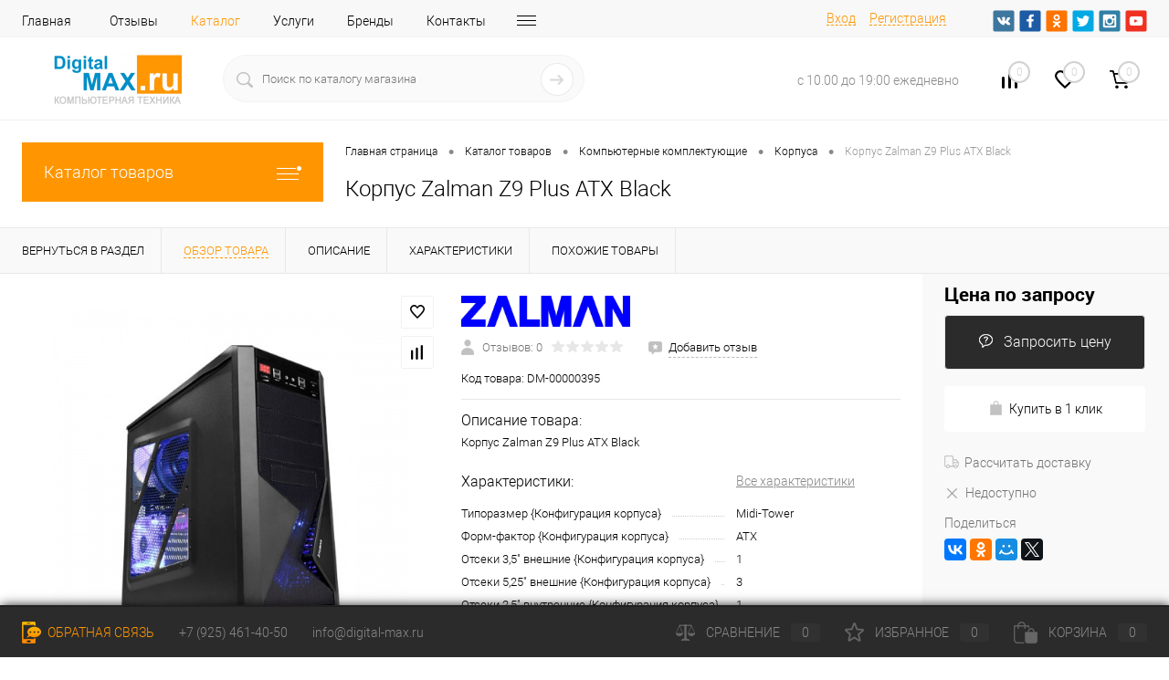

--- FILE ---
content_type: text/html; charset=UTF-8
request_url: https://www.digital-max.ru/catalog/kompyuternye-komplektuyushchie/korpusa/korpus-zalman-z9-plus-atx-black.html
body_size: 36253
content:
<!DOCTYPE html>
<html lang="ru">
	<head>
		<meta charset="UTF-8">
		<meta name="format-detection" content="telephone=no">
		<meta name="viewport" content="width=device-width, initial-scale=1, maximum-scale=1, user-scalable=0"/>
		<link rel="shortcut icon" type="image/x-icon" href="/favicon.ico?v=1614197001" />
		<meta http-equiv="X-UA-Compatible" content="IE=edge">
		<meta name="theme-color" content="#3498db">
																																				<meta http-equiv="Content-Type" content="text/html; charset=UTF-8" />
<meta name="robots" content="index, follow" />
<meta name="description" content="Корпус Zalman Z9 Plus ATX Black  100% наличие. Быстрая доставка. Гарантия качества. Интернет магазин №1 в России" />
<link href="/bitrix/js/main/core/css/core.min.css?15895004082854" type="text/css" rel="stylesheet" />



<link href="/bitrix/cache/css/s1/dresscode/kernel_main/kernel_main_v1.css?17649255419980" type="text/css"  rel="stylesheet" />
<link href="/bitrix/js/ui/fonts/opensans/ui.font.opensans.min.css?15895004511861" type="text/css"  rel="stylesheet" />
<link href="/bitrix/js/main/popup/dist/main.popup.bundle.min.css?161402891123520" type="text/css"  rel="stylesheet" />
<link href="/bitrix/cache/css/s1/dresscode/page_64c1ccfbe09e981acec55d80092615f5/page_64c1ccfbe09e981acec55d80092615f5_v1.css?1764925550116839" type="text/css"  rel="stylesheet" />
<link href="/bitrix/cache/css/s1/dresscode/template_2bf03f75624dfddecf761d0cd56266d8/template_2bf03f75624dfddecf761d0cd56266d8_v1.css?1764925541330553" type="text/css"  data-template-style="true" rel="stylesheet" />
<link href="/bitrix/panel/main/popup.min.css?158950040920704" type="text/css"  data-template-style="true"  rel="stylesheet" />
<script>if(!window.BX)window.BX={};if(!window.BX.message)window.BX.message=function(mess){if(typeof mess==='object'){for(let i in mess) {BX.message[i]=mess[i];} return true;}};</script>
<script>(window.BX||top.BX).message({'JS_CORE_LOADING':'Загрузка...','JS_CORE_NO_DATA':'- Нет данных -','JS_CORE_WINDOW_CLOSE':'Закрыть','JS_CORE_WINDOW_EXPAND':'Развернуть','JS_CORE_WINDOW_NARROW':'Свернуть в окно','JS_CORE_WINDOW_SAVE':'Сохранить','JS_CORE_WINDOW_CANCEL':'Отменить','JS_CORE_WINDOW_CONTINUE':'Продолжить','JS_CORE_H':'ч','JS_CORE_M':'м','JS_CORE_S':'с','JSADM_AI_HIDE_EXTRA':'Скрыть лишние','JSADM_AI_ALL_NOTIF':'Показать все','JSADM_AUTH_REQ':'Требуется авторизация!','JS_CORE_WINDOW_AUTH':'Войти','JS_CORE_IMAGE_FULL':'Полный размер'});</script>

<script src="/bitrix/js/main/core/core.min.js?1614028930252123"></script>

<script>BX.setJSList(['/bitrix/js/main/core/core_ajax.js','/bitrix/js/main/core/core_promise.js','/bitrix/js/main/polyfill/promise/js/promise.js','/bitrix/js/main/loadext/loadext.js','/bitrix/js/main/loadext/extension.js','/bitrix/js/main/polyfill/promise/js/promise.js','/bitrix/js/main/polyfill/find/js/find.js','/bitrix/js/main/polyfill/includes/js/includes.js','/bitrix/js/main/polyfill/matches/js/matches.js','/bitrix/js/ui/polyfill/closest/js/closest.js','/bitrix/js/main/polyfill/fill/main.polyfill.fill.js','/bitrix/js/main/polyfill/find/js/find.js','/bitrix/js/main/polyfill/matches/js/matches.js','/bitrix/js/main/polyfill/core/dist/polyfill.bundle.js','/bitrix/js/main/core/core.js','/bitrix/js/main/polyfill/intersectionobserver/js/intersectionobserver.js','/bitrix/js/main/lazyload/dist/lazyload.bundle.js','/bitrix/js/main/polyfill/core/dist/polyfill.bundle.js','/bitrix/js/main/parambag/dist/parambag.bundle.js']);
BX.setCSSList(['/bitrix/js/main/core/css/core.css','/bitrix/js/main/lazyload/dist/lazyload.bundle.css','/bitrix/js/main/parambag/dist/parambag.bundle.css']);</script>
<script>(window.BX||top.BX).message({'JS_CORE_LOADING':'Загрузка...','JS_CORE_NO_DATA':'- Нет данных -','JS_CORE_WINDOW_CLOSE':'Закрыть','JS_CORE_WINDOW_EXPAND':'Развернуть','JS_CORE_WINDOW_NARROW':'Свернуть в окно','JS_CORE_WINDOW_SAVE':'Сохранить','JS_CORE_WINDOW_CANCEL':'Отменить','JS_CORE_WINDOW_CONTINUE':'Продолжить','JS_CORE_H':'ч','JS_CORE_M':'м','JS_CORE_S':'с','JSADM_AI_HIDE_EXTRA':'Скрыть лишние','JSADM_AI_ALL_NOTIF':'Показать все','JSADM_AUTH_REQ':'Требуется авторизация!','JS_CORE_WINDOW_AUTH':'Войти','JS_CORE_IMAGE_FULL':'Полный размер'});</script>
<script>(window.BX||top.BX).message({'AMPM_MODE':false});(window.BX||top.BX).message({'MONTH_1':'Январь','MONTH_2':'Февраль','MONTH_3':'Март','MONTH_4':'Апрель','MONTH_5':'Май','MONTH_6':'Июнь','MONTH_7':'Июль','MONTH_8':'Август','MONTH_9':'Сентябрь','MONTH_10':'Октябрь','MONTH_11':'Ноябрь','MONTH_12':'Декабрь','MONTH_1_S':'января','MONTH_2_S':'февраля','MONTH_3_S':'марта','MONTH_4_S':'апреля','MONTH_5_S':'мая','MONTH_6_S':'июня','MONTH_7_S':'июля','MONTH_8_S':'августа','MONTH_9_S':'сентября','MONTH_10_S':'октября','MONTH_11_S':'ноября','MONTH_12_S':'декабря','MON_1':'янв','MON_2':'фев','MON_3':'мар','MON_4':'апр','MON_5':'май','MON_6':'июн','MON_7':'июл','MON_8':'авг','MON_9':'сен','MON_10':'окт','MON_11':'ноя','MON_12':'дек','DAY_OF_WEEK_0':'Воскресенье','DAY_OF_WEEK_1':'Понедельник','DAY_OF_WEEK_2':'Вторник','DAY_OF_WEEK_3':'Среда','DAY_OF_WEEK_4':'Четверг','DAY_OF_WEEK_5':'Пятница','DAY_OF_WEEK_6':'Суббота','DOW_0':'Вс','DOW_1':'Пн','DOW_2':'Вт','DOW_3':'Ср','DOW_4':'Чт','DOW_5':'Пт','DOW_6':'Сб','FD_SECOND_AGO_0':'#VALUE# секунд назад','FD_SECOND_AGO_1':'#VALUE# секунду назад','FD_SECOND_AGO_10_20':'#VALUE# секунд назад','FD_SECOND_AGO_MOD_1':'#VALUE# секунду назад','FD_SECOND_AGO_MOD_2_4':'#VALUE# секунды назад','FD_SECOND_AGO_MOD_OTHER':'#VALUE# секунд назад','FD_SECOND_DIFF_0':'#VALUE# секунд','FD_SECOND_DIFF_1':'#VALUE# секунда','FD_SECOND_DIFF_10_20':'#VALUE# секунд','FD_SECOND_DIFF_MOD_1':'#VALUE# секунда','FD_SECOND_DIFF_MOD_2_4':'#VALUE# секунды','FD_SECOND_DIFF_MOD_OTHER':'#VALUE# секунд','FD_SECOND_SHORT':'#VALUE#с','FD_MINUTE_AGO_0':'#VALUE# минут назад','FD_MINUTE_AGO_1':'#VALUE# минуту назад','FD_MINUTE_AGO_10_20':'#VALUE# минут назад','FD_MINUTE_AGO_MOD_1':'#VALUE# минуту назад','FD_MINUTE_AGO_MOD_2_4':'#VALUE# минуты назад','FD_MINUTE_AGO_MOD_OTHER':'#VALUE# минут назад','FD_MINUTE_DIFF_0':'#VALUE# минут','FD_MINUTE_DIFF_1':'#VALUE# минута','FD_MINUTE_DIFF_10_20':'#VALUE# минут','FD_MINUTE_DIFF_MOD_1':'#VALUE# минута','FD_MINUTE_DIFF_MOD_2_4':'#VALUE# минуты','FD_MINUTE_DIFF_MOD_OTHER':'#VALUE# минут','FD_MINUTE_0':'#VALUE# минут','FD_MINUTE_1':'#VALUE# минуту','FD_MINUTE_10_20':'#VALUE# минут','FD_MINUTE_MOD_1':'#VALUE# минуту','FD_MINUTE_MOD_2_4':'#VALUE# минуты','FD_MINUTE_MOD_OTHER':'#VALUE# минут','FD_MINUTE_SHORT':'#VALUE#мин','FD_HOUR_AGO_0':'#VALUE# часов назад','FD_HOUR_AGO_1':'#VALUE# час назад','FD_HOUR_AGO_10_20':'#VALUE# часов назад','FD_HOUR_AGO_MOD_1':'#VALUE# час назад','FD_HOUR_AGO_MOD_2_4':'#VALUE# часа назад','FD_HOUR_AGO_MOD_OTHER':'#VALUE# часов назад','FD_HOUR_DIFF_0':'#VALUE# часов','FD_HOUR_DIFF_1':'#VALUE# час','FD_HOUR_DIFF_10_20':'#VALUE# часов','FD_HOUR_DIFF_MOD_1':'#VALUE# час','FD_HOUR_DIFF_MOD_2_4':'#VALUE# часа','FD_HOUR_DIFF_MOD_OTHER':'#VALUE# часов','FD_HOUR_SHORT':'#VALUE#ч','FD_YESTERDAY':'вчера','FD_TODAY':'сегодня','FD_TOMORROW':'завтра','FD_DAY_AGO_0':'#VALUE# дней назад','FD_DAY_AGO_1':'#VALUE# день назад','FD_DAY_AGO_10_20':'#VALUE# дней назад','FD_DAY_AGO_MOD_1':'#VALUE# день назад','FD_DAY_AGO_MOD_2_4':'#VALUE# дня назад','FD_DAY_AGO_MOD_OTHER':'#VALUE# дней назад','FD_DAY_DIFF_0':'#VALUE# дней','FD_DAY_DIFF_1':'#VALUE# день','FD_DAY_DIFF_10_20':'#VALUE# дней','FD_DAY_DIFF_MOD_1':'#VALUE# день','FD_DAY_DIFF_MOD_2_4':'#VALUE# дня','FD_DAY_DIFF_MOD_OTHER':'#VALUE# дней','FD_DAY_AT_TIME':'#DAY# в #TIME#','FD_DAY_SHORT':'#VALUE#д','FD_MONTH_AGO_0':'#VALUE# месяцев назад','FD_MONTH_AGO_1':'#VALUE# месяц назад','FD_MONTH_AGO_10_20':'#VALUE# месяцев назад','FD_MONTH_AGO_MOD_1':'#VALUE# месяц назад','FD_MONTH_AGO_MOD_2_4':'#VALUE# месяца назад','FD_MONTH_AGO_MOD_OTHER':'#VALUE# месяцев назад','FD_MONTH_DIFF_0':'#VALUE# месяцев','FD_MONTH_DIFF_1':'#VALUE# месяц','FD_MONTH_DIFF_10_20':'#VALUE# месяцев','FD_MONTH_DIFF_MOD_1':'#VALUE# месяц','FD_MONTH_DIFF_MOD_2_4':'#VALUE# месяца','FD_MONTH_DIFF_MOD_OTHER':'#VALUE# месяцев','FD_MONTH_SHORT':'#VALUE#мес','FD_YEARS_AGO_0':'#VALUE# лет назад','FD_YEARS_AGO_1':'#VALUE# год назад','FD_YEARS_AGO_10_20':'#VALUE# лет назад','FD_YEARS_AGO_MOD_1':'#VALUE# год назад','FD_YEARS_AGO_MOD_2_4':'#VALUE# года назад','FD_YEARS_AGO_MOD_OTHER':'#VALUE# лет назад','FD_YEARS_DIFF_0':'#VALUE# лет','FD_YEARS_DIFF_1':'#VALUE# год','FD_YEARS_DIFF_10_20':'#VALUE# лет','FD_YEARS_DIFF_MOD_1':'#VALUE# год','FD_YEARS_DIFF_MOD_2_4':'#VALUE# года','FD_YEARS_DIFF_MOD_OTHER':'#VALUE# лет','FD_YEARS_SHORT_0':'#VALUE#л','FD_YEARS_SHORT_1':'#VALUE#г','FD_YEARS_SHORT_10_20':'#VALUE#л','FD_YEARS_SHORT_MOD_1':'#VALUE#г','FD_YEARS_SHORT_MOD_2_4':'#VALUE#г','FD_YEARS_SHORT_MOD_OTHER':'#VALUE#л','CAL_BUTTON':'Выбрать','CAL_TIME_SET':'Установить время','CAL_TIME':'Время','FD_LAST_SEEN_TOMORROW':'завтра в #TIME#','FD_LAST_SEEN_NOW':'только что','FD_LAST_SEEN_TODAY':'сегодня в #TIME#','FD_LAST_SEEN_YESTERDAY':'вчера в #TIME#','FD_LAST_SEEN_MORE_YEAR':'более года назад'});</script>
<script>(window.BX||top.BX).message({'WEEK_START':'1'});</script>
<script>(window.BX||top.BX).message({'LANGUAGE_ID':'ru','FORMAT_DATE':'DD.MM.YYYY','FORMAT_DATETIME':'DD.MM.YYYY HH:MI:SS','COOKIE_PREFIX':'BITRIX_SM','SERVER_TZ_OFFSET':'10800','SITE_ID':'s1','SITE_DIR':'/','USER_ID':'','SERVER_TIME':'1764925550','USER_TZ_OFFSET':'0','USER_TZ_AUTO':'Y','bitrix_sessid':'d0e570658587cd0c0b71c390b66618f1'});</script>


<script  src="/bitrix/cache/js/s1/dresscode/kernel_main/kernel_main_v1.js?1764925541130909"></script>
<script src="/bitrix/js/main/popup/dist/main.popup.bundle.min.js?161402891158529"></script>
<script src="/bitrix/js/currency/core_currency.min.js?15895004211854"></script>
<script>BX.setJSList(['/bitrix/js/main/core/core_fx.js','/bitrix/js/main/pageobject/pageobject.js','/bitrix/js/main/core/core_window.js','/bitrix/js/main/date/main.date.js','/bitrix/js/main/core/core_date.js','/bitrix/templates/dresscode/components/dresscode/catalog/.default/script.js','/bitrix/components/dresscode/catalog.item/templates/detail/script.js','/bitrix/components/dresscode/catalog.item/templates/detail/js/morePicturesCarousel.js','/bitrix/components/dresscode/catalog.item/templates/detail/js/pictureSlider.js','/bitrix/components/dresscode/catalog.item/templates/detail/js/zoomer.js','/bitrix/components/dresscode/catalog.item/templates/detail/js/tags.js','/bitrix/components/dresscode/catalog.item/templates/detail/js/plus.js','/bitrix/components/dresscode/catalog.item/templates/detail/js/tabs.js','/bitrix/components/dresscode/catalog.item/templates/detail/js/sku.js','/bitrix/components/dresscode/fast.calculate.delivery/templates/catalog-no-modal/ajax_script.js','/bitrix/templates/dresscode/components/bitrix/sale.products.gift/.default/script.js','/bitrix/templates/dresscode/js/jquery-1.11.0.min.js','/bitrix/templates/dresscode/js/jquery.easing.1.3.js','/bitrix/templates/dresscode/js/rangeSlider.js','/bitrix/templates/dresscode/js/maskedinput.js','/bitrix/templates/dresscode/js/system.js','/bitrix/templates/dresscode/js/topMenu.js','/bitrix/templates/dresscode/js/topSearch.js','/bitrix/templates/dresscode/js/dwCarousel.js','/bitrix/templates/dresscode/js/dwSlider.js','/bitrix/templates/dresscode/js/dwZoomer.js','/bitrix/templates/dresscode/js/dwTimer.js','/bitrix/templates/dresscode/components/bitrix/menu/topMenuDM/script.js','/bitrix/components/dresscode/sale.geo.positiion/templates/.default/script.js','/bitrix/components/dresscode/search.line/templates/version2/script.js','/bitrix/templates/dresscode/components/bitrix/menu/leftMenu/script.js','/bitrix/templates/dresscode/components/bitrix/catalog.bigdata.products/.default/script.js','/bitrix/components/dresscode/catalog.product.subscribe.online/templates/.default/script.js']);</script>
<script>BX.setCSSList(['/bitrix/js/main/core/css/core_date.css','/bitrix/templates/dresscode/components/dresscode/catalog/.default/style.css','/bitrix/components/dresscode/catalog.item/templates/detail/style.css','/bitrix/components/dresscode/catalog.item/templates/detail/css/review.css','/bitrix/components/dresscode/catalog.item/templates/detail/css/media.css','/bitrix/components/dresscode/catalog.item/templates/detail/css/set.css','/bitrix/components/dresscode/catalog.advantages/templates/.default/style.css','/bitrix/components/dresscode/fast.calculate.delivery/templates/catalog-no-modal/ajax_style.css','/bitrix/templates/dresscode/components/bitrix/sale.products.gift/.default/style.css','/bitrix/templates/dresscode/components/bitrix/system.pagenavigation/round/style.css','/bitrix/templates/dresscode/fonts/roboto/roboto.css','/bitrix/templates/dresscode/themes/white/default/style.css','/bitrix/templates/dresscode/headers/header7/css/style.css','/bitrix/templates/dresscode/headers/header7/css/types/type1.css','/bitrix/templates/dresscode/components/bitrix/menu/topMenuDM/style.css','/bitrix/components/dresscode/sale.geo.positiion/templates/.default/style.css','/bitrix/components/dresscode/search.line/templates/version2/style.css','/bitrix/components/dresscode/compare.line/templates/version4/style.css','/bitrix/components/dresscode/favorite.line/templates/version4/style.css','/bitrix/templates/dresscode/components/bitrix/sale.basket.basket.line/topCart5/style.css','/bitrix/templates/dresscode/components/bitrix/menu/leftMenu/style.css','/bitrix/templates/dresscode/components/bitrix/menu/leftSubMenu/style.css','/bitrix/templates/dresscode/components/bitrix/news.list/leftNews/style.css','/bitrix/templates/dresscode/components/bitrix/subscribe.form/.default/style.css','/bitrix/templates/dresscode/components/bitrix/news.list/leftCollection/style.css','/bitrix/templates/dresscode/components/bitrix/news.list/leftBlog/style.css','/bitrix/templates/dresscode/components/bitrix/breadcrumb/.default/style.css','/bitrix/components/dresscode/products.by.filter/templates/.default/style.css','/bitrix/components/dresscode/catalog.viewed.product/templates/.default/style.css','/bitrix/templates/dresscode/components/bitrix/catalog.bigdata.products/.default/style.css','/bitrix/templates/dresscode/styles.css','/bitrix/templates/dresscode/template_styles.css']);</script>
<script>
					(function () {
						"use strict";

						var counter = function ()
						{
							var cookie = (function (name) {
								var parts = ("; " + document.cookie).split("; " + name + "=");
								if (parts.length == 2) {
									try {return JSON.parse(decodeURIComponent(parts.pop().split(";").shift()));}
									catch (e) {}
								}
							})("BITRIX_CONVERSION_CONTEXT_s1");

							if (cookie && cookie.EXPIRE >= BX.message("SERVER_TIME"))
								return;

							var request = new XMLHttpRequest();
							request.open("POST", "/bitrix/tools/conversion/ajax_counter.php", true);
							request.setRequestHeader("Content-type", "application/x-www-form-urlencoded");
							request.send(
								"SITE_ID="+encodeURIComponent("s1")+
								"&sessid="+encodeURIComponent(BX.bitrix_sessid())+
								"&HTTP_REFERER="+encodeURIComponent(document.referrer)
							);
						};

						if (window.frameRequestStart === true)
							BX.addCustomEvent("onFrameDataReceived", counter);
						else
							BX.ready(counter);
					})();
				</script>
<!-- Yandex.Metrika counter --> <script data-skip-moving="true">    (function(m,e,t,r,i,k,a){m[i]=m[i]||function(){(m[i].a=m[i].a||[]).push(arguments)};    m[i].l=1*new Date();k=e.createElement(t),a=e.getElementsByTagName(t)[0],k.async=1,k.src=r,a.parentNode.insertBefore(k,a)})    (window, document, "script", "https://mc.yandex.ru/metrika/tag.js", "ym");     ym(78814474, "init", {         clickmap:true,         trackLinks:true,         accurateTrackBounce:true,         webvisor:true,         ecommerce:"dataLayer"    }); </script> <noscript><div><img src="https://mc.yandex.ru/watch/78814474" style="position:absolute; left:-9999px;" alt="" /></div></noscript> <!-- /Yandex.Metrika counter -->
<meta property="og:title" content="Корпус Zalman Z9 Plus ATX Black" />
<meta property="og:description" content="Корпус Zalman Z9 Plus ATX Black" />
<meta property="og:url" content="https://www.digital-max.ru/catalog/kompyuternye-komplektuyushchie/korpusa/korpus-zalman-z9-plus-atx-black.html" />
<meta property="og:type" content="website" />
<meta property="og:image" content="https://www.digital-max.ru/upload/iblock/29e/ea3c2aac-8c57-11ea-8283-b06ebf37a969_f2afd6d9-8c72-11ea-8283-b06ebf37a969.jpg" />



<script  src="/bitrix/cache/js/s1/dresscode/template_93ec9a0ae116bcc2897cf1aed60cd4cb/template_93ec9a0ae116bcc2897cf1aed60cd4cb_v1.js?1764925541276074"></script>
<script  src="/bitrix/cache/js/s1/dresscode/page_2c68fc2fcab905127e2b4e4610daaeb0/page_2c68fc2fcab905127e2b4e4610daaeb0_v1.js?176492555080431"></script>
<script>var _ba = _ba || []; _ba.push(["aid", "0a38a68e07b8b6590b9eb5e73bf225cb"]); _ba.push(["host", "www.digital-max.ru"]); (function() {var ba = document.createElement("script"); ba.type = "text/javascript"; ba.async = true;ba.src = (document.location.protocol == "https:" ? "https://" : "http://") + "bitrix.info/ba.js";var s = document.getElementsByTagName("script")[0];s.parentNode.insertBefore(ba, s);})();</script>
<script>new Image().src='https://www.dmx-service.ru/bitrix/spread.php?s=QklUUklYX1NNX1NBTEVfVUlEAWI4ZDExMzZjZjA0MjVkNTI2OTc1NTgzZjA3MmM5MjdlATE3OTYwMjk1NTABLwEBAQI%3D&k=3bc6de679a9a8f2b77aa3a42c17d8088';
</script>


		<title>Купить Корпус Zalman Z9 Plus ATX Black Zalman DM-00000395 по лучшей цене с доставкой - интернет магазин №1 в России</title>
	</head>
	<body class="loading  panels_white">
		<div id="panel">
					</div>
		<div id="foundation">
			<div id="headerLine4">
	<div class="limiter">
		<div class="subTable">
			<div class="subTableColumn">
				<div class="headerLineMenu2">
					<ul id="subMenu">


	
	
		
							<li><a href="/" class="root-item">Главная</a></li>
			
		
	
	

	
	
		
							<li><a href="/reviews/" class="root-item">Отзывы</a></li>
			
		
	
	

	
	
		
							<li><a href="/catalog/" class="selected">Каталог</a></li>
			
		
	
	

	
	
		
							<li><a href="/services/" class="root-item">Услуги</a></li>
			
		
	
	

	
	
		
							<li><a href="/brands/" class="root-item">Бренды</a></li>
			
		
	
	

	
	
		
							<li><a href="/about/contacts/" class="root-item">Контакты</a></li>
			
		
	
	

	
	
		
							<li><a href="/about/delivery/" class="root-item">Доставка</a></li>
			
		
	
	

	
	
		
							<li><a href="/faq/" class="root-item">Вопрос ответ</a></li>
			
		
	
	

	
	
		
							<li><a href="/blog/" class="root-item">Блог</a></li>
			
		
	
	

	
	
		
							<li><a href="/news/" class="root-item">Новости</a></li>
			
		
	
	

	
	
		
							<li><a href="/stock/" class="root-item">Акции</a></li>
			
		
	
	

	
	
		
							<li><a href="/collection/" class="root-item">Коллекции</a></li>
			
		
	
	


</ul>
<div class="menu-clear-left"></div>
				</div>
			</div>
			<div class="subTableColumn">
				<div id="topAuth">
					<ul>
							<li class="top-auth-login"><a href="/auth/?backurl=/catalog/kompyuternye-komplektuyushchie/korpusa/korpus-zalman-z9-plus-atx-black.html">Вход</a></li>
	<li class="top-auth-register"><a href="/auth/?register=yes&amp;backurl=/catalog/kompyuternye-komplektuyushchie/korpusa/korpus-zalman-z9-plus-atx-black.html">Регистрация</a></li>
					</ul>
				</div>
				<div id="geoPosition" class="color_default">
					<ul>
						<!--'start_frame_cache_1Kz6Lg'--><!--'end_frame_cache_1Kz6Lg'-->					</ul>
				</div>
				<div id="topSocial">
					<ul class="topSoc">
	<li class="topSocItem"><a href="http://vk.com/" class="socVK"></a></li>
	<li class="topSocItem"><a href="http://www.facebook.com/" class="socFB"></a></li>
	<li class="topSocItem"><a href="http://odnoklassniki.ru/" class="socODN"></a></li>
	<li class="topSocItem"><a href="http://twitter.com" class="socTV"></a></li>
	<li class="topSocItem"><a href="http://instagram.com/" class="socINS"></a></li>
	<li class="topSocItem"><a href="http://youtube.com/" class="socYOU"></a></li>
</ul>				</div>
			</div>
		</div>
	</div>
</div>
<div id="subHeader7">
	<div class="limiter">
		<div class="subTable">
			<div class="subTableRow">
				<div class="subTableColumn">
					<div class="verticalBlock">
						<div id="logo">
								<a href="/"><img src="/bitrix/templates/dresscode/images/logo.png?v=1614197206" alt=""></a>
						</div>
					</div>
				</div>
				<div class="subTableColumn">
					<div id="topSearchLine">
						<div id="topSearch2">
	<form action="/search/" method="GET" id="topSearchForm">
		<div class="searchContainerInner">
			<div class="searchContainer">
				<div class="searchColumn">
					<input type="text" name="q" value="" autocomplete="off" placeholder="Поиск по каталогу магазина" id="searchQuery">
				</div>
				<div class="searchColumn">
					<input type="submit" name="send" value="Y" id="goSearch">
					<input type="hidden" name="r" value="Y">
				</div>
			</div>
		</div>
	</form>
</div>
<div id="searchResult"></div>
<div id="searchOverlap"></div>
<script>
	var searchAjaxPath = "/bitrix/components/dresscode/search.line/ajax.php";
	var searchProductParams = '{"COMPONENT_TEMPLATE":"version2","IBLOCK_TYPE":"catalog","IBLOCK_ID":"16","CACHE_TYPE":"A","CACHE_TIME":"3600000","PRICE_CODE":["\u0420\u043e\u0437\u043d\u0438\u0446\u0430 \u0434\u043b\u044f \u0418\u041c"],"CONVERT_CURRENCY":"Y","CURRENCY_ID":"RUB","PROPERTY_CODE":["OFFERS","ATT_BRAND","COLOR","ZOOM2","BATTERY_LIFE","SWITCH","GRAF_PROC","LENGTH_OF_CORD","DISPLAY","LOADING_LAUNDRY","FULL_HD_VIDEO_RECORD","INTERFACE","COMPRESSORS","Number_of_Outlets","MAX_RESOLUTION_VIDEO","MAX_BUS_FREQUENCY","MAX_RESOLUTION","FREEZER","POWER_SUB","POWER","HARD_DRIVE_SPACE","MEMORY","OS","ZOOM","PAPER_FEED","SUPPORTED_STANDARTS","VIDEO_FORMAT","SUPPORT_2SIM","MP3","ETHERNET_PORTS","MATRIX","CAMERA","PHOTOSENSITIVITY","DEFROST","SPEED_WIFI","SPIN_SPEED","PRINT_SPEED","SOCKET","IMAGE_STABILIZER","GSM","SIM","TYPE","MEMORY_CARD","TYPE_BODY","TYPE_MOUSE","TYPE_PRINT","CONNECTION","TYPE_OF_CONTROL","TYPE_DISPLAY","TYPE2","REFRESH_RATE","RANGE","AMOUNT_MEMORY","MEMORY_CAPACITY","VIDEO_BRAND","DIAGONAL","RESOLUTION","TOUCH","CORES","LINE_PROC","PROCESSOR","CLOCK_SPEED","TYPE_PROCESSOR","PROCESSOR_SPEED","HARD_DRIVE","HARD_DRIVE_TYPE","Number_of_memory_slots","MAXIMUM_MEMORY_FREQUENCY","TYPE_MEMORY","BLUETOOTH","FM","GPS","HDMI","SMART_TV","USB","WIFI","FLASH","ROTARY_DISPLAY","SUPPORT_3D","SUPPORT_3G","WITH_COOLER","FINGERPRINT","COLLECTION","TOTAL_OUTPUT_POWER","VID_ZASTECHKI","VID_SUMKI","PROFILE","VYSOTA_RUCHEK","GAS_CONTROL","WARRANTY","GRILL","MORE_PROPERTIES","GENRE","OTSEKOV","CONVECTION","INTAKE_POWER","NAZNAZHENIE","BULK","PODKLADKA","SURFACE_COATING","brand_tyres","SEASON","SEASONOST","DUST_COLLECTION","REF","COUNTRY_BRAND","DRYING","REMOVABLE_TOP_COVER","CONTROL","FINE_FILTER","FORM_FAKTOR","SKU_COLOR","CML2_ARTICLE","DELIVERY","PICKUP","USER_ID","BLOG_POST_ID","VIDEO","BLOG_COMMENTS_CNT","VOTE_COUNT","SHOW_MENU","SIMILAR_PRODUCT","RATING","RELATED_PRODUCT","VOTE_SUM",""],"HIDE_NOT_AVAILABLE":"N","HIDE_MEASURES":"N","~COMPONENT_TEMPLATE":"version2","~IBLOCK_TYPE":"catalog","~IBLOCK_ID":"16","~CACHE_TYPE":"A","~CACHE_TIME":"3600000","~PRICE_CODE":["\u0420\u043e\u0437\u043d\u0438\u0446\u0430 \u0434\u043b\u044f \u0418\u041c"],"~CONVERT_CURRENCY":"Y","~CURRENCY_ID":"RUB","~PROPERTY_CODE":["OFFERS","ATT_BRAND","COLOR","ZOOM2","BATTERY_LIFE","SWITCH","GRAF_PROC","LENGTH_OF_CORD","DISPLAY","LOADING_LAUNDRY","FULL_HD_VIDEO_RECORD","INTERFACE","COMPRESSORS","Number_of_Outlets","MAX_RESOLUTION_VIDEO","MAX_BUS_FREQUENCY","MAX_RESOLUTION","FREEZER","POWER_SUB","POWER","HARD_DRIVE_SPACE","MEMORY","OS","ZOOM","PAPER_FEED","SUPPORTED_STANDARTS","VIDEO_FORMAT","SUPPORT_2SIM","MP3","ETHERNET_PORTS","MATRIX","CAMERA","PHOTOSENSITIVITY","DEFROST","SPEED_WIFI","SPIN_SPEED","PRINT_SPEED","SOCKET","IMAGE_STABILIZER","GSM","SIM","TYPE","MEMORY_CARD","TYPE_BODY","TYPE_MOUSE","TYPE_PRINT","CONNECTION","TYPE_OF_CONTROL","TYPE_DISPLAY","TYPE2","REFRESH_RATE","RANGE","AMOUNT_MEMORY","MEMORY_CAPACITY","VIDEO_BRAND","DIAGONAL","RESOLUTION","TOUCH","CORES","LINE_PROC","PROCESSOR","CLOCK_SPEED","TYPE_PROCESSOR","PROCESSOR_SPEED","HARD_DRIVE","HARD_DRIVE_TYPE","Number_of_memory_slots","MAXIMUM_MEMORY_FREQUENCY","TYPE_MEMORY","BLUETOOTH","FM","GPS","HDMI","SMART_TV","USB","WIFI","FLASH","ROTARY_DISPLAY","SUPPORT_3D","SUPPORT_3G","WITH_COOLER","FINGERPRINT","COLLECTION","TOTAL_OUTPUT_POWER","VID_ZASTECHKI","VID_SUMKI","PROFILE","VYSOTA_RUCHEK","GAS_CONTROL","WARRANTY","GRILL","MORE_PROPERTIES","GENRE","OTSEKOV","CONVECTION","INTAKE_POWER","NAZNAZHENIE","BULK","PODKLADKA","SURFACE_COATING","brand_tyres","SEASON","SEASONOST","DUST_COLLECTION","REF","COUNTRY_BRAND","DRYING","REMOVABLE_TOP_COVER","CONTROL","FINE_FILTER","FORM_FAKTOR","SKU_COLOR","CML2_ARTICLE","DELIVERY","PICKUP","USER_ID","BLOG_POST_ID","VIDEO","BLOG_COMMENTS_CNT","VOTE_COUNT","SHOW_MENU","SIMILAR_PRODUCT","RATING","RELATED_PRODUCT","VOTE_SUM",""],"~HIDE_NOT_AVAILABLE":"N","~HIDE_MEASURES":"N","LAZY_LOAD_PICTURES":"N"}';
</script>					</div>
				</div>
				<div class="subTableColumn">
					<div class="phonesContainer">
						<div class="firstPhones">
							<div class="phonesTb">
								<div class="phonesTc">
									<a href="/callback/" class="callBackIcon"></a>
								</div>
								<div class="phonesTc">
																	</div>
							</div>
						</div>
						<div class="secondPhones">
							<div class="phonesTb">
								<div class="phonesTc">
									<a href="/callback/" class="scheduleIcon"></a>
								</div>
								<div class="phonesTc">
									<div class="schedule">с 10.00 до 19:00 ежедневно</div>								</div>
							</div>
						</div>
					</div>
				</div>
				<div class="subTableColumn">
					<div class="toolsContainer">
						<div class="topCompare">
							<div id="flushTopCompare">
								<!--'start_frame_cache_yqTuxz'-->
<a class="text">
	<span class="icon"></span>
	<span class="value">0</span>
</a>

<script>
	window.compareTemplate = "version4";
</script>

<!--'end_frame_cache_yqTuxz'-->							</div>
						</div>
						<div class="topWishlist">
							<div id="flushTopwishlist">
								<!--'start_frame_cache_zkASNO'--><a class="text">
	<span class="icon"></span>
	<span class="value">0</span>
</a>

<script>
	window.wishListTemplate = "version4";
</script>

<!--'end_frame_cache_zkASNO'-->							</div>
						</div>
						<div class="cart">
							<div id="flushTopCart">
								<!--'start_frame_cache_FKauiI'-->	<a class="countLink">
		<span class="count">0</span>
	</a>
	<a class="heading">
		<span class="cartLabel">
			В корзине		</span>
		<span class="total">
							пока пусто					</span>
	</a>
<script>
	window.topCartTemplate = "topCart5";
</script>
<!--'end_frame_cache_FKauiI'-->							</div>
						</div>
					</div>
				</div>
			</div>
		</div>
	</div>
</div>			<div id="main" class="color_white">
				<div class="limiter">
					<div class="compliter">
													<div id="left">
	<a href="/catalog/" class="heading orange menuRolled" id="catalogMenuHeading">Каталог товаров<ins></ins></a>
	<div class="collapsed">
					<ul id="leftMenu">
							<li class="eChild allow-dropdown nested">
					<a href="/catalog/avtomobilnaya-elektronika/" class="menuLink">
						<span class="tb">
								<span class="pc no-image">
																		<span class="back"></span>
								</span>
							<span class="tx">
								<span class="link-title">Автомобильная электроника</span>
								<span class="dropdown btn-simple btn-micro"></span>
							</span>
						</span>
					</a>
											<div class="drop">
																						<ul class="menuItems">
																			<li>
																						<a href="/catalog/avtomobilnaya-elektronika/fm-modulyatory-transmittery/" class="menuLink">
												<span class="link-title">FM модуляторы (трансмиттеры)</span>
												<small></small>
																							</a>
										</li>
																													<li>
																						<a href="/catalog/avtomobilnaya-elektronika/videoregistratory/" class="menuLink">
												<span class="link-title">Видеорегистраторы</span>
												<small></small>
																							</a>
										</li>
																													<li>
																						<a href="/catalog/avtomobilnaya-elektronika/invertory/" class="menuLink">
												<span class="link-title">Инверторы</span>
												<small></small>
																							</a>
										</li>
																													<li>
																						<a href="/catalog/avtomobilnaya-elektronika/videoregistratory-s-radar-detektorom/" class="menuLink">
												<span class="link-title">Видеорегистраторы с радар-детектором</span>
												<small></small>
																							</a>
										</li>
																													<li>
																						<a href="/catalog/avtomobilnaya-elektronika/radar-detektory/" class="menuLink">
												<span class="link-title">Радар-детекторы</span>
												<small></small>
																							</a>
										</li>
																													<li>
																						<a href="/catalog/avtomobilnaya-elektronika/razvetviteli-prikurivatelya/" class="menuLink">
												<span class="link-title">Разветвители прикуривателя</span>
												<small></small>
																							</a>
										</li>
																											</ul>
																				</div>
									</li>
							<li>
					<a href="/catalog/igrushki-razvlecheniya/" class="menuLink">
						<span class="tb">
								<span class="pc no-image">
																		<span class="back"></span>
								</span>
							<span class="tx">
								<span class="link-title">Игрушки, развлечения</span>
								<span class="dropdown btn-simple btn-micro"></span>
							</span>
						</span>
					</a>
									</li>
							<li class="eChild allow-dropdown nested">
					<a href="/catalog/instrument/" class="menuLink">
						<span class="tb">
								<span class="pc no-image">
																		<span class="back"></span>
								</span>
							<span class="tx">
								<span class="link-title">Инструмент</span>
								<span class="dropdown btn-simple btn-micro"></span>
							</span>
						</span>
					</a>
											<div class="drop">
																						<ul class="menuItems">
																			<li>
																						<a href="/catalog/instrument/masla-smazki-pasty/" class="menuLink">
												<span class="link-title">Масла, смазки, пасты</span>
												<small></small>
																							</a>
										</li>
																													<li>
																						<a href="/catalog/instrument/multimetry-testery/" class="menuLink">
												<span class="link-title">Мультиметры, тестеры</span>
												<small></small>
																							</a>
										</li>
																													<li>
																						<a href="/catalog/instrument/elektromontazhnyy-instrument/" class="menuLink">
												<span class="link-title">Электромонтажный инструмент</span>
												<small></small>
																							</a>
										</li>
																													<li>
																						<a href="/catalog/instrument/otvertki/" class="menuLink">
												<span class="link-title">Отвертки</span>
												<small></small>
																							</a>
										</li>
																													<li>
																						<a href="/catalog/instrument/payalniki-aksessuary/" class="menuLink">
												<span class="link-title">Паяльники, аксессуары</span>
												<small></small>
																							</a>
										</li>
																													<li>
																						<a href="/catalog/instrument/pistolety-kleevye/" class="menuLink">
												<span class="link-title">Пистолеты клеевые</span>
												<small></small>
																							</a>
										</li>
																													<li>
																						<a href="/catalog/instrument/ruchnoy-instrument/" class="menuLink">
												<span class="link-title">Ручной инструмент</span>
												<small></small>
																							</a>
										</li>
																											</ul>
																				</div>
									</li>
							<li class="eChild allow-dropdown nested">
					<a href="/catalog/elektronnye-komponenty/" class="menuLink">
						<span class="tb">
								<span class="pc no-image">
																		<span class="back"></span>
								</span>
							<span class="tx">
								<span class="link-title">Электронные компоненты</span>
								<span class="dropdown btn-simple btn-micro"></span>
							</span>
						</span>
					</a>
											<div class="drop">
																						<ul class="menuItems">
																			<li>
																						<a href="/catalog/elektronnye-komponenty/predokhraniteli/" class="menuLink">
												<span class="link-title">Предохранители</span>
												<small></small>
																							</a>
										</li>
																											</ul>
																				</div>
									</li>
							<li class="eChild allow-dropdown nested">
					<a href="/catalog/aksessuary-dlya-smartfonov-i-planshetov/" class="menuLink">
						<span class="tb">
								<span class="pc no-image">
																		<span class="back"></span>
								</span>
							<span class="tx">
								<span class="link-title">Аксессуары для смартфонов и планшетов</span>
								<span class="dropdown btn-simple btn-micro"></span>
							</span>
						</span>
					</a>
											<div class="drop">
																						<ul class="menuItems">
																			<li>
																						<a href="/catalog/aksessuary-dlya-smartfonov-i-planshetov/garnitury-bluetooth/" class="menuLink">
												<span class="link-title">Гарнитуры Bluetooth</span>
												<small></small>
																							</a>
										</li>
																													<li>
																						<a href="/catalog/aksessuary-dlya-smartfonov-i-planshetov/garnitury-provodnye/" class="menuLink">
												<span class="link-title">Гарнитуры проводные</span>
												<small></small>
																							</a>
										</li>
																													<li>
																						<a href="/catalog/aksessuary-dlya-smartfonov-i-planshetov/vneshnie-akkumulyatory-power-bank/" class="menuLink">
												<span class="link-title">Внешние аккумуляторы (Power Bank)</span>
												<small></small>
																							</a>
										</li>
																													<li>
																						<a href="/catalog/aksessuary-dlya-smartfonov-i-planshetov/zaryadnye-ustroystva/" class="menuLink">
												<span class="link-title">Зарядные устройства</span>
												<small></small>
																							</a>
										</li>
																											</ul>
																				</div>
									</li>
							<li class="eChild allow-dropdown nested">
					<a href="/catalog/umnyy-dom-i-sistemy-bezopasnosti/" class="menuLink">
						<span class="tb">
								<span class="pc no-image">
																		<span class="back"></span>
								</span>
							<span class="tx">
								<span class="link-title">Умный дом и системы безопасности</span>
								<span class="dropdown btn-simple btn-micro"></span>
							</span>
						</span>
					</a>
											<div class="drop">
																						<ul class="menuItems">
																			<li>
																						<a href="/catalog/umnyy-dom-i-sistemy-bezopasnosti/kamery-videonablyudeniya/" class="menuLink">
												<span class="link-title">Камеры видеонаблюдения</span>
												<small></small>
																							</a>
										</li>
																													<li>
																						<a href="/catalog/umnyy-dom-i-sistemy-bezopasnosti/umnye-rozetki/" class="menuLink">
												<span class="link-title">Умные розетки</span>
												<small></small>
																							</a>
										</li>
																											</ul>
																				</div>
									</li>
							<li class="eChild allow-dropdown nested">
					<a href="/catalog/shtekery-i-razemy/" class="menuLink">
						<span class="tb">
								<span class="pc no-image">
																		<span class="back"></span>
								</span>
							<span class="tx">
								<span class="link-title">Штекеры и разъемы</span>
								<span class="dropdown btn-simple btn-micro"></span>
							</span>
						</span>
					</a>
											<div class="drop">
																						<ul class="menuItems">
																			<li>
																						<a href="/catalog/shtekery-i-razemy/razemy-rca/" class="menuLink">
												<span class="link-title">Разъемы RCA</span>
												<small></small>
																							</a>
										</li>
																													<li>
																						<a href="/catalog/shtekery-i-razemy/razemy-audio-jack/" class="menuLink">
												<span class="link-title">Разъемы Audio Jack</span>
												<small></small>
																							</a>
										</li>
																													<li>
																						<a href="/catalog/shtekery-i-razemy/razemy-pitaniya/" class="menuLink">
												<span class="link-title">Разъемы питания</span>
												<small></small>
																							</a>
										</li>
																													<li>
																						<a href="/catalog/shtekery-i-razemy/razemy-prikurivatelya/" class="menuLink">
												<span class="link-title">Разъемы прикуривателя</span>
												<small></small>
																							</a>
										</li>
																											</ul>
																				</div>
									</li>
							<li class="eChild allow-dropdown nested">
					<a href="/catalog/audiotekhnika/" class="menuLink">
						<span class="tb">
								<span class="pc no-image">
																		<span class="back"></span>
								</span>
							<span class="tx">
								<span class="link-title">Аудиотехника</span>
								<span class="dropdown btn-simple btn-micro"></span>
							</span>
						</span>
					</a>
											<div class="drop">
																						<ul class="menuItems">
																			<li>
																						<a href="/catalog/audiotekhnika/mikrofony-dlya-karaoke/" class="menuLink">
												<span class="link-title">Микрофоны для караоке</span>
												<small></small>
																							</a>
										</li>
																													<li>
																						<a href="/catalog/audiotekhnika/naushniki/" class="menuLink">
												<span class="link-title">Наушники</span>
												<small></small>
																							</a>
										</li>
																													<li>
																						<a href="/catalog/audiotekhnika/portativnye-kolonki/" class="menuLink">
												<span class="link-title">Портативные колонки</span>
												<small></small>
																							</a>
										</li>
																													<li>
																						<a href="/catalog/audiotekhnika/perekhodniki-dlya-naushnikov/" class="menuLink">
												<span class="link-title">Переходники для наушников</span>
												<small></small>
																							</a>
										</li>
																													<li>
																						<a href="/catalog/audiotekhnika/radiopriemniki/" class="menuLink">
												<span class="link-title">Радиоприемники</span>
												<small></small>
																							</a>
										</li>
																											</ul>
																				</div>
									</li>
							<li>
					<a href="/catalog/kabeli-i-perekhodniki/" class="menuLink">
						<span class="tb">
								<span class="pc no-image">
																		<span class="back"></span>
								</span>
							<span class="tx">
								<span class="link-title">Кабели и переходники</span>
								<span class="dropdown btn-simple btn-micro"></span>
							</span>
						</span>
					</a>
									</li>
							<li class="eChild allow-dropdown nested">
					<a href="/catalog/kompyuternye-komplektuyushchie/" class="menuLink">
						<span class="tb">
								<span class="pc no-image">
																		<span class="back"></span>
								</span>
							<span class="tx">
								<span class="link-title">Компьютерные комплектующие</span>
								<span class="dropdown btn-simple btn-micro"></span>
							</span>
						</span>
					</a>
											<div class="drop">
																						<ul class="menuItems">
																			<li>
																						<a href="/catalog/kompyuternye-komplektuyushchie/aksessuary-hdd-ssd/" class="menuLink">
												<span class="link-title">Аксессуары HDD/SSD</span>
												<small></small>
																							</a>
										</li>
																													<li>
																						<a href="/catalog/kompyuternye-komplektuyushchie/bloki-pitaniya/" class="menuLink">
												<span class="link-title">Блоки питания</span>
												<small></small>
																							</a>
										</li>
																													<li>
																						<a href="/catalog/kompyuternye-komplektuyushchie/videokarty/" class="menuLink">
												<span class="link-title">Видеокарты</span>
												<small></small>
																							</a>
										</li>
																													<li>
																						<a href="/catalog/kompyuternye-komplektuyushchie/zhestkie-diski-hdd-dlya-kompyuterov/" class="menuLink">
												<span class="link-title">Жесткие диски HDD для компьютеров</span>
												<small></small>
																							</a>
										</li>
																													<li>
																						<a href="/catalog/kompyuternye-komplektuyushchie/kabeli-shleyfy/" class="menuLink">
												<span class="link-title">Кабели, шлейфы</span>
												<small></small>
																							</a>
										</li>
																													<li>
																						<a href="/catalog/kompyuternye-komplektuyushchie/korpusa/" class="menuLink">
												<span class="link-title">Корпуса</span>
												<small></small>
																							</a>
										</li>
																													<li>
																						<a href="/catalog/kompyuternye-komplektuyushchie/materinskie-platy/" class="menuLink">
												<span class="link-title">Материнские платы</span>
												<small></small>
																							</a>
										</li>
																													<li>
																						<a href="/catalog/kompyuternye-komplektuyushchie/operativnaya-pamyat-dlya-kompyuterov/" class="menuLink">
												<span class="link-title">Оперативная память для компьютеров</span>
												<small></small>
																							</a>
										</li>
																													<li>
																						<a href="/catalog/kompyuternye-komplektuyushchie/opticheskie-privody/" class="menuLink">
												<span class="link-title">Оптические приводы</span>
												<small></small>
																							</a>
										</li>
																													<li>
																						<a href="/catalog/kompyuternye-komplektuyushchie/protsessory/" class="menuLink">
												<span class="link-title">Процессоры</span>
												<small></small>
																							</a>
										</li>
																													<li>
																						<a href="/catalog/kompyuternye-komplektuyushchie/setevye-karty/" class="menuLink">
												<span class="link-title">Сетевые карты</span>
												<small></small>
																							</a>
										</li>
																													<li>
																						<a href="/catalog/kompyuternye-komplektuyushchie/sistemy-okhlazhdeniya-dlya-korpusa/" class="menuLink">
												<span class="link-title">Системы охлаждения для корпуса</span>
												<small></small>
																							</a>
										</li>
																													<li>
																						<a href="/catalog/kompyuternye-komplektuyushchie/sistemy-okhlazhdeniya-dlya-protsessora/" class="menuLink">
												<span class="link-title">Системы охлаждения для процессора</span>
												<small></small>
																							</a>
										</li>
																													<li>
																						<a href="/catalog/kompyuternye-komplektuyushchie/tverdotelnye-diski-ssd/" class="menuLink">
												<span class="link-title">Твердотельные диски SSD</span>
												<small></small>
																							</a>
										</li>
																													<li>
																						<a href="/catalog/kompyuternye-komplektuyushchie/termopasta/" class="menuLink">
												<span class="link-title">Термопаста</span>
												<small></small>
																							</a>
										</li>
																													<li>
																						<a href="/catalog/kompyuternye-komplektuyushchie/termoprokladki-termoskotch/" class="menuLink">
												<span class="link-title">Термопрокладки, термоскотч</span>
												<small></small>
																							</a>
										</li>
																													<li>
																						<a href="/catalog/kompyuternye-komplektuyushchie/zvukovye-karty/" class="menuLink">
												<span class="link-title">Звуковые карты</span>
												<small></small>
																							</a>
										</li>
																											</ul>
																				</div>
									</li>
							<li class="eChild allow-dropdown nested">
					<a href="/catalog/igrovye-pristavki/" class="menuLink">
						<span class="tb">
								<span class="pc no-image">
																		<span class="back"></span>
								</span>
							<span class="tx">
								<span class="link-title">Игровые приставки</span>
								<span class="dropdown btn-simple btn-micro"></span>
							</span>
						</span>
					</a>
											<div class="drop">
																						<ul class="menuItems">
																			<li>
																						<a href="/catalog/igrovye-pristavki/aksessuary-ps5/" class="menuLink">
												<span class="link-title">Аксессуары PS5</span>
												<small></small>
																							</a>
										</li>
																													<li>
																						<a href="/catalog/igrovye-pristavki/aksessuary-psp/" class="menuLink">
												<span class="link-title">Аксессуары PSP</span>
												<small></small>
																							</a>
										</li>
																													<li>
																						<a href="/catalog/igrovye-pristavki/aksessuary-xbox-one/" class="menuLink">
												<span class="link-title">Аксессуары Xbox One</span>
												<small></small>
																							</a>
										</li>
																													<li>
																						<a href="/catalog/igrovye-pristavki/igrovye-pristavki-playstation-4/" class="menuLink">
												<span class="link-title">Игровые приставки PlayStation 4</span>
												<small></small>
																							</a>
										</li>
																													<li>
																						<a href="/catalog/igrovye-pristavki/igrovye-pristavki-xbox-one/" class="menuLink">
												<span class="link-title">Игровые приставки Xbox One</span>
												<small></small>
																							</a>
										</li>
																													<li>
																						<a href="/catalog/igrovye-pristavki/aksessuary-ps3/" class="menuLink">
												<span class="link-title">Аксессуары PS3</span>
												<small></small>
																							</a>
										</li>
																													<li>
																						<a href="/catalog/igrovye-pristavki/igrovye-pristavki-8-bit-16-bit/" class="menuLink">
												<span class="link-title">Игровые приставки 8-bit/16-bit</span>
												<small></small>
																							</a>
										</li>
																													<li>
																						<a href="/catalog/igrovye-pristavki/nabory-i-figurki-disney-infinity/" class="menuLink">
												<span class="link-title">Наборы и фигурки Disney Infinity</span>
												<small></small>
																							</a>
										</li>
																													<li>
																						<a href="/catalog/igrovye-pristavki/aksessuary-ps4/" class="menuLink">
												<span class="link-title">Аксессуары PS4</span>
												<small></small>
																							</a>
										</li>
																													<li>
																						<a href="/catalog/igrovye-pristavki/aksessuary-psp-ps-vita/" class="menuLink">
												<span class="link-title">Аксессуары PSP, PS Vita</span>
												<small></small>
																							</a>
										</li>
																													<li>
																						<a href="/catalog/igrovye-pristavki/aksessuary-xbox-360/" class="menuLink">
												<span class="link-title">Аксессуары Xbox 360</span>
												<small></small>
																							</a>
										</li>
																													<li>
																						<a href="/catalog/igrovye-pristavki/igry-ps-vita/" class="menuLink">
												<span class="link-title">Игры PS Vita</span>
												<small></small>
																							</a>
										</li>
																													<li>
																						<a href="/catalog/igrovye-pristavki/igrovye-pristavki-playstation-5/" class="menuLink">
												<span class="link-title">Игровые приставки PlayStation 5</span>
												<small></small>
																							</a>
										</li>
																													<li>
																						<a href="/catalog/igrovye-pristavki/igry-ps3/" class="menuLink">
												<span class="link-title">Игры PS3</span>
												<small></small>
																							</a>
										</li>
																													<li>
																						<a href="/catalog/igrovye-pristavki/igry-ps4/" class="menuLink">
												<span class="link-title">Игры PS4</span>
												<small></small>
																							</a>
										</li>
																													<li>
																						<a href="/catalog/igrovye-pristavki/igry-psp/" class="menuLink">
												<span class="link-title">Игры PSP</span>
												<small></small>
																							</a>
										</li>
																													<li>
																						<a href="/catalog/igrovye-pristavki/igry-xbox-one/" class="menuLink">
												<span class="link-title">Игры XBox One</span>
												<small></small>
																							</a>
										</li>
																													<li>
																						<a href="/catalog/igrovye-pristavki/igry-ps5/" class="menuLink">
												<span class="link-title">Игры PS5</span>
												<small></small>
																							</a>
										</li>
																											</ul>
																				</div>
									</li>
							<li class="eChild allow-dropdown nested">
					<a href="/catalog/kantstovary/" class="menuLink">
						<span class="tb">
								<span class="pc no-image">
																		<span class="back"></span>
								</span>
							<span class="tx">
								<span class="link-title">Канцтовары</span>
								<span class="dropdown btn-simple btn-micro"></span>
							</span>
						</span>
					</a>
											<div class="drop">
																						<ul class="menuItems">
																			<li>
																						<a href="/catalog/kantstovary/pakety-upakovochnye/" class="menuLink">
												<span class="link-title">Пакеты упаковочные</span>
												<small></small>
																							</a>
										</li>
																													<li>
																						<a href="/catalog/kantstovary/fotoalbomy/" class="menuLink">
												<span class="link-title">Фотоальбомы</span>
												<small></small>
																							</a>
										</li>
																													<li>
																						<a href="/catalog/kantstovary/beydzhi-i-aksessuary/" class="menuLink">
												<span class="link-title">Бейджи и аксессуары</span>
												<small></small>
																							</a>
										</li>
																													<li>
																						<a href="/catalog/kantstovary/bumaga-dlya-zametok-stikery/" class="menuLink">
												<span class="link-title">Бумага для заметок, стикеры</span>
												<small></small>
																							</a>
										</li>
																													<li>
																						<a href="/catalog/kantstovary/bumaga-karton-dlya-tvorchestva/" class="menuLink">
												<span class="link-title">Бумага, картон для творчества</span>
												<small></small>
																							</a>
										</li>
																													<li>
																						<a href="/catalog/kantstovary/kleykaya-lenta/" class="menuLink">
												<span class="link-title">Клейкая лента</span>
												<small></small>
																							</a>
										</li>
																													<li>
																						<a href="/catalog/kantstovary/oblozhki-dlya-dokumentov/" class="menuLink">
												<span class="link-title">Обложки для документов</span>
												<small></small>
																							</a>
										</li>
																													<li>
																						<a href="/catalog/kantstovary/fotoramki/" class="menuLink">
												<span class="link-title">Фоторамки</span>
												<small></small>
																							</a>
										</li>
																													<li>
																						<a href="/catalog/kantstovary/markery-tekstovydeliteli/" class="menuLink">
												<span class="link-title">Маркеры, текстовыделители</span>
												<small></small>
																							</a>
										</li>
																													<li>
																						<a href="/catalog/kantstovary/otkrytki-diplomy/" class="menuLink">
												<span class="link-title">Открытки, дипломы</span>
												<small></small>
																							</a>
										</li>
																													<li>
																						<a href="/catalog/kantstovary/tetradi-bloknoty-ezhednevniki/" class="menuLink">
												<span class="link-title">Тетради, блокноты, ежедневники</span>
												<small></small>
																							</a>
										</li>
																													<li>
																						<a href="/catalog/kantstovary/bukhgalterskie-knigi-i-blanki/" class="menuLink">
												<span class="link-title">Бухгалтерские книги и бланки</span>
												<small></small>
																							</a>
										</li>
																													<li>
																						<a href="/catalog/kantstovary/kley/" class="menuLink">
												<span class="link-title">Клей</span>
												<small></small>
																							</a>
										</li>
																													<li>
																						<a href="/catalog/kantstovary/papki-konverty-dlya-dokumentov/" class="menuLink">
												<span class="link-title">Папки, конверты для документов</span>
												<small></small>
																							</a>
										</li>
																													<li>
																						<a href="/catalog/kantstovary/chekovaya-lenta/" class="menuLink">
												<span class="link-title">Чековая лента</span>
												<small></small>
																							</a>
										</li>
																													<li>
																						<a href="/catalog/kantstovary/lastiki-tochilki/" class="menuLink">
												<span class="link-title">Ластики, точилки</span>
												<small></small>
																							</a>
										</li>
																													<li>
																						<a href="/catalog/kantstovary/lineyki-tsirkuli/" class="menuLink">
												<span class="link-title">Линейки, циркули</span>
												<small></small>
																							</a>
										</li>
																													<li>
																						<a href="/catalog/kantstovary/ruchki-karandashi/" class="menuLink">
												<span class="link-title">Ручки, карандаши</span>
												<small></small>
																							</a>
										</li>
																													<li>
																						<a href="/catalog/kantstovary/korrektory/" class="menuLink">
												<span class="link-title">Корректоры</span>
												<small></small>
																							</a>
										</li>
																													<li>
																						<a href="/catalog/kantstovary/nozhnitsy-kantselyarskie-nozhi/" class="menuLink">
												<span class="link-title">Ножницы, канцелярские ножи</span>
												<small></small>
																							</a>
										</li>
																													<li>
																						<a href="/catalog/kantstovary/rezinki-dlya-banknot/" class="menuLink">
												<span class="link-title">Резинки для банкнот</span>
												<small></small>
																							</a>
										</li>
																													<li>
																						<a href="/catalog/kantstovary/skrepki-knopki-skoby/" class="menuLink">
												<span class="link-title">Скрепки, кнопки, скобы</span>
												<small></small>
																							</a>
										</li>
																													<li>
																						<a href="/catalog/kantstovary/shtempelnaya-produktsiya/" class="menuLink">
												<span class="link-title">Штемпельная продукция</span>
												<small></small>
																							</a>
										</li>
																													<li>
																						<a href="/catalog/kantstovary/kalkulyatory/" class="menuLink">
												<span class="link-title">Калькуляторы</span>
												<small></small>
																							</a>
										</li>
																													<li>
																						<a href="/catalog/kantstovary/tsenniki-termoetiketki/" class="menuLink">
												<span class="link-title">Ценники, термоэтикетки</span>
												<small></small>
																							</a>
										</li>
																													<li>
																						<a href="/catalog/kantstovary/steplery-dyrokoly/" class="menuLink">
												<span class="link-title">Степлеры, дыроколы</span>
												<small></small>
																							</a>
										</li>
																											</ul>
																				</div>
									</li>
							<li>
					<a href="/catalog/bloki-pitaniya-universalnye/" class="menuLink">
						<span class="tb">
								<span class="pc no-image">
																		<span class="back"></span>
								</span>
							<span class="tx">
								<span class="link-title">Блоки питания</span>
								<span class="dropdown btn-simple btn-micro"></span>
							</span>
						</span>
					</a>
									</li>
							<li class="eChild allow-dropdown nested">
					<a href="/catalog/kompyutery/" class="menuLink">
						<span class="tb">
								<span class="pc no-image">
																		<span class="back"></span>
								</span>
							<span class="tx">
								<span class="link-title">Компьютеры</span>
								<span class="dropdown btn-simple btn-micro"></span>
							</span>
						</span>
					</a>
											<div class="drop">
																						<ul class="menuItems">
																			<li>
																						<a href="/catalog/kompyutery/bloki-pitaniya-dlya-monitorov/" class="menuLink">
												<span class="link-title">Блоки питания для мониторов</span>
												<small></small>
																							</a>
										</li>
																													<li>
																						<a href="/catalog/kompyutery/kronshteyny-dlya-monitorov-tv/" class="menuLink">
												<span class="link-title">Кронштейны для мониторов, TV</span>
												<small></small>
																							</a>
										</li>
																													<li>
																						<a href="/catalog/kompyutery/web-kamery/" class="menuLink">
												<span class="link-title">Web-камеры</span>
												<small></small>
																							</a>
										</li>
																													<li>
																						<a href="/catalog/kompyutery/istochniki-bespereboynogo-pitaniya/" class="menuLink">
												<span class="link-title">Источники бесперебойного питания</span>
												<small></small>
																							</a>
										</li>
																													<li>
																						<a href="/catalog/kompyutery/klaviatury/" class="menuLink">
												<span class="link-title">Клавиатуры</span>
												<small></small>
																							</a>
										</li>
																													<li>
																						<a href="/catalog/kompyutery/kovriki-dlya-myshi/" class="menuLink">
												<span class="link-title">Коврики для мыши</span>
												<small></small>
																							</a>
										</li>
																													<li>
																						<a href="/catalog/kompyutery/komplekty-klaviatura-mysh/" class="menuLink">
												<span class="link-title">Комплекты (клавиатура+мышь)</span>
												<small></small>
																							</a>
										</li>
																													<li>
																						<a href="/catalog/kompyutery/mikrofony-dlya-kompyuterov/" class="menuLink">
												<span class="link-title">Микрофоны для компьютеров</span>
												<small></small>
																							</a>
										</li>
																													<li>
																						<a href="/catalog/kompyutery/monitory/" class="menuLink">
												<span class="link-title">Мониторы</span>
												<small></small>
																							</a>
										</li>
																													<li>
																						<a href="/catalog/kompyutery/myshi/" class="menuLink">
												<span class="link-title">Мыши</span>
												<small></small>
																							</a>
										</li>
																													<li>
																						<a href="/catalog/kompyutery/kolonki-dlya-kompyutera/" class="menuLink">
												<span class="link-title">Колонки для компьютера</span>
												<small></small>
																							</a>
										</li>
																													<li>
																						<a href="/catalog/kompyutery/naushniki-s-mikrofonom/" class="menuLink">
												<span class="link-title">Наушники с микрофоном</span>
												<small></small>
																							</a>
										</li>
																													<li>
																						<a href="/catalog/kompyutery/bt-adaptery/" class="menuLink">
												<span class="link-title">BT адаптеры</span>
												<small></small>
																							</a>
										</li>
																													<li>
																						<a href="/catalog/kompyutery/razvetviteli-usb-khaby/" class="menuLink">
												<span class="link-title">Разветвители USB (хабы)</span>
												<small></small>
																							</a>
										</li>
																													<li>
																						<a href="/catalog/kompyutery/kartridery/" class="menuLink">
												<span class="link-title">Картридеры</span>
												<small></small>
																							</a>
										</li>
																													<li>
																						<a href="/catalog/kompyutery/akkumulyatory-dlya-ibp/" class="menuLink">
												<span class="link-title">Аккумуляторы для ИБП</span>
												<small></small>
																							</a>
										</li>
																													<li>
																						<a href="/catalog/kompyutery/dzhoystiki-geympady/" class="menuLink">
												<span class="link-title">Джойстики, геймпады</span>
												<small></small>
																							</a>
										</li>
																													<li>
																						<a href="/catalog/kompyutery/tv-tyunery/" class="menuLink">
												<span class="link-title">TV-тюнеры</span>
												<small></small>
																							</a>
										</li>
																													<li>
																						<a href="/catalog/kompyutery/chistyashchie-sredstva-khimiya/" class="menuLink">
												<span class="link-title">Чистящие средства, химия</span>
												<small></small>
																							</a>
										</li>
																													<li>
																							<a href="/catalog/kompyutery/sistemnye-bloki/" class="menuLink pictureLink">
													<img src="/upload/resize_cache/iblock/712/190_100_1/712b9c1615aa598b72cf7d501355bcaa.jpg" alt="Системные блоки">
												</a>
																						<a href="/catalog/kompyutery/sistemnye-bloki/" class="menuLink">
												<span class="link-title">Системные блоки</span>
												<small></small>
																							</a>
										</li>
																											</ul>
																				</div>
									</li>
							<li class="eChild allow-dropdown nested">
					<a href="/catalog/kompyuternye-diski_1/" class="menuLink">
						<span class="tb">
								<span class="pc no-image">
																		<span class="back"></span>
								</span>
							<span class="tx">
								<span class="link-title">Компьютерные диски</span>
								<span class="dropdown btn-simple btn-micro"></span>
							</span>
						</span>
					</a>
											<div class="drop">
																						<ul class="menuItems">
																			<li>
																						<a href="/catalog/kompyuternye-diski_1/kompyuternye-igry/" class="menuLink">
												<span class="link-title">Компьютерные игры</span>
												<small></small>
																							</a>
										</li>
																													<li>
																						<a href="/catalog/kompyuternye-diski_1/programmnoe-obespechenie/" class="menuLink">
												<span class="link-title">Программное обеспечение</span>
												<small></small>
																							</a>
										</li>
																											</ul>
																				</div>
									</li>
							<li>
					<a href="/catalog/setevye-filtry-udliniteli/" class="menuLink">
						<span class="tb">
								<span class="pc no-image">
																		<span class="back"></span>
								</span>
							<span class="tx">
								<span class="link-title">Сетевые фильтры, удлинители</span>
								<span class="dropdown btn-simple btn-micro"></span>
							</span>
						</span>
					</a>
									</li>
							<li class="eChild allow-dropdown nested">
					<a href="/catalog/nositeli-informatsii/" class="menuLink">
						<span class="tb">
								<span class="pc no-image">
																		<span class="back"></span>
								</span>
							<span class="tx">
								<span class="link-title">Носители информации</span>
								<span class="dropdown btn-simple btn-micro"></span>
							</span>
						</span>
					</a>
											<div class="drop">
																						<ul class="menuItems">
																			<li>
																						<a href="/catalog/nositeli-informatsii/vneshnie-zhestkie-diski/" class="menuLink">
												<span class="link-title">Внешние жесткие диски</span>
												<small></small>
																							</a>
										</li>
																													<li>
																						<a href="/catalog/nositeli-informatsii/karty-pamyati/" class="menuLink">
												<span class="link-title">Карты памяти</span>
												<small></small>
																							</a>
										</li>
																													<li>
																						<a href="/catalog/nositeli-informatsii/fleshki/" class="menuLink">
												<span class="link-title">Флешки</span>
												<small></small>
																							</a>
										</li>
																													<li>
																						<a href="/catalog/nositeli-informatsii/kassety/" class="menuLink">
												<span class="link-title">Кассеты</span>
												<small></small>
																							</a>
										</li>
																													<li>
																						<a href="/catalog/nositeli-informatsii/opticheskie-diski/" class="menuLink">
												<span class="link-title">Оптические диски</span>
												<small></small>
																							</a>
										</li>
																											</ul>
																				</div>
									</li>
							<li class="eChild allow-dropdown nested">
					<a href="/catalog/noutbuki/" class="menuLink">
						<span class="tb">
								<span class="pc no-image">
																		<span class="back"></span>
								</span>
							<span class="tx">
								<span class="link-title">Ноутбуки</span>
								<span class="dropdown btn-simple btn-micro"></span>
							</span>
						</span>
					</a>
											<div class="drop">
																						<ul class="menuItems">
																			<li>
																						<a href="/catalog/noutbuki/aksessuary-dlya-noutbukov/" class="menuLink">
												<span class="link-title">Аксессуары для ноутбуков</span>
												<small></small>
																							</a>
										</li>
																													<li>
																						<a href="/catalog/noutbuki/opticheskie-privody-dlya-noutbukov/" class="menuLink">
												<span class="link-title">Оптические приводы для ноутбуков</span>
												<small></small>
																							</a>
										</li>
																													<li>
																						<a href="/catalog/noutbuki/podstavki-dlya-noutbukov/" class="menuLink">
												<span class="link-title">Подставки для ноутбуков</span>
												<small></small>
																							</a>
										</li>
																													<li>
																						<a href="/catalog/noutbuki/sumki-dlya-noutbukov/" class="menuLink">
												<span class="link-title">Сумки для ноутбуков</span>
												<small></small>
																							</a>
										</li>
																													<li>
																						<a href="/catalog/noutbuki/nakleyki-na-klaviaturu/" class="menuLink">
												<span class="link-title">Наклейки на клавиатуру</span>
												<small></small>
																							</a>
										</li>
																													<li>
																						<a href="/catalog/noutbuki/zhestkie-diski-hdd-dlya-noutbukov/" class="menuLink">
												<span class="link-title">Жесткие диски HDD для ноутбуков</span>
												<small></small>
																							</a>
										</li>
																													<li>
																						<a href="/catalog/noutbuki/operativnaya-pamyat-dlya-noutbukov/" class="menuLink">
												<span class="link-title">Оперативная память для ноутбуков</span>
												<small></small>
																							</a>
										</li>
																													<li>
																						<a href="/catalog/noutbuki/bloki-pitaniya-dlya-noutbukov/" class="menuLink">
												<span class="link-title">Блоки питания для ноутбуков</span>
												<small></small>
																							</a>
										</li>
																													<li>
																						<a href="/catalog/noutbuki/noutbuki_1/" class="menuLink">
												<span class="link-title">Ноутбуки</span>
												<small></small>
																							</a>
										</li>
																											</ul>
																				</div>
									</li>
							<li class="eChild allow-dropdown nested">
					<a href="/catalog/setevoe-oborudovanie/" class="menuLink">
						<span class="tb">
								<span class="pc no-image">
																		<span class="back"></span>
								</span>
							<span class="tx">
								<span class="link-title">Сетевое оборудование</span>
								<span class="dropdown btn-simple btn-micro"></span>
							</span>
						</span>
					</a>
											<div class="drop">
																						<ul class="menuItems">
																			<li>
																						<a href="/catalog/setevoe-oborudovanie/wi-fi-adaptery/" class="menuLink">
												<span class="link-title">Wi-Fi адаптеры</span>
												<small></small>
																							</a>
										</li>
																													<li>
																						<a href="/catalog/setevoe-oborudovanie/kabel-razemy-styazhki/" class="menuLink">
												<span class="link-title">Кабель, разъемы, стяжки</span>
												<small></small>
																							</a>
										</li>
																													<li>
																						<a href="/catalog/setevoe-oborudovanie/kommutatory/" class="menuLink">
												<span class="link-title">Коммутаторы</span>
												<small></small>
																							</a>
										</li>
																													<li>
																						<a href="/catalog/setevoe-oborudovanie/mobilnye-routery-i-modemy/" class="menuLink">
												<span class="link-title">Мобильные роутеры и модемы</span>
												<small></small>
																							</a>
										</li>
																													<li>
																						<a href="/catalog/setevoe-oborudovanie/povtoriteli-signala-wi-fi/" class="menuLink">
												<span class="link-title">Повторители сигнала Wi-Fi</span>
												<small></small>
																							</a>
										</li>
																													<li>
																							<a href="/catalog/setevoe-oborudovanie/routery/" class="menuLink pictureLink">
													<img src="/upload/resize_cache/iblock/e9a/190_100_1/e9a9f5b4a38bf4ad4eef8cf9b27e167c.jpg" alt="Роутеры">
												</a>
																						<a href="/catalog/setevoe-oborudovanie/routery/" class="menuLink">
												<span class="link-title">Роутеры</span>
												<small></small>
																							</a>
										</li>
																													<li>
																						<a href="/catalog/setevoe-oborudovanie/tochki-dostupa/" class="menuLink">
												<span class="link-title">Точки доступа</span>
												<small></small>
																							</a>
										</li>
																											</ul>
																				</div>
									</li>
							<li class="eChild allow-dropdown nested">
					<a href="/catalog/ofisnaya-tekhnika/" class="menuLink">
						<span class="tb">
								<span class="pc no-image">
																		<span class="back"></span>
								</span>
							<span class="tx">
								<span class="link-title">Офисная техника</span>
								<span class="dropdown btn-simple btn-micro"></span>
							</span>
						</span>
					</a>
											<div class="drop">
																						<ul class="menuItems">
																			<li>
																						<a href="/catalog/ofisnaya-tekhnika/laminatory/" class="menuLink">
												<span class="link-title">Ламинаторы</span>
												<small></small>
																							</a>
										</li>
																													<li>
																						<a href="/catalog/ofisnaya-tekhnika/mfu/" class="menuLink">
												<span class="link-title">МФУ</span>
												<small></small>
																							</a>
										</li>
																													<li>
																						<a href="/catalog/ofisnaya-tekhnika/printery/" class="menuLink">
												<span class="link-title">Принтеры</span>
												<small></small>
																							</a>
										</li>
																													<li>
																						<a href="/catalog/ofisnaya-tekhnika/skanery/" class="menuLink">
												<span class="link-title">Сканеры</span>
												<small></small>
																							</a>
										</li>
																											</ul>
																				</div>
									</li>
							<li class="eChild allow-dropdown nested">
					<a href="/catalog/raskhodnye-materialy/" class="menuLink">
						<span class="tb">
								<span class="pc no-image">
																		<span class="back"></span>
								</span>
							<span class="tx">
								<span class="link-title">Расходные материалы</span>
								<span class="dropdown btn-simple btn-micro"></span>
							</span>
						</span>
					</a>
											<div class="drop">
																						<ul class="menuItems">
																			<li>
																							<a href="/catalog/raskhodnye-materialy/kartridzhi-lazernye/" class="menuLink pictureLink">
													<img src="/upload/resize_cache/iblock/6df/190_100_1/6dfa130392d7548d05b84167067f92eb.jpg" alt="Картриджи лазерные">
												</a>
																						<a href="/catalog/raskhodnye-materialy/kartridzhi-lazernye/" class="menuLink">
												<span class="link-title">Картриджи лазерные</span>
												<small></small>
																							</a>
										</li>
																													<li>
																							<a href="/catalog/raskhodnye-materialy/kartridzhi-struynye/" class="menuLink pictureLink">
													<img src="/upload/resize_cache/iblock/b7f/190_100_1/b7fd3f344ad98f963237df3bcc5f8dd9.jpg" alt="Картриджи струйные">
												</a>
																						<a href="/catalog/raskhodnye-materialy/kartridzhi-struynye/" class="menuLink">
												<span class="link-title">Картриджи струйные</span>
												<small></small>
																							</a>
										</li>
																													<li>
																						<a href="/catalog/raskhodnye-materialy/bumaga-i-termoplenka-dlya-faksov/" class="menuLink">
												<span class="link-title">Бумага и термопленка для факсов</span>
												<small></small>
																							</a>
										</li>
																													<li>
																						<a href="/catalog/raskhodnye-materialy/toner-dlya-zapravki-kartridzhey/" class="menuLink">
												<span class="link-title">Тонер для заправки картриджей</span>
												<small></small>
																							</a>
										</li>
																													<li>
																						<a href="/catalog/raskhodnye-materialy/chernila-i-promyvochnaya-zhidkost/" class="menuLink">
												<span class="link-title">Чернила и промывочная жидкость</span>
												<small></small>
																							</a>
										</li>
																													<li>
																						<a href="/catalog/raskhodnye-materialy/bumaga-dlya-fotopechati/" class="menuLink">
												<span class="link-title">Бумага для фотопечати</span>
												<small></small>
																							</a>
										</li>
																													<li>
																						<a href="/catalog/raskhodnye-materialy/bumaga-ofisnaya/" class="menuLink">
												<span class="link-title">Бумага офисная</span>
												<small></small>
																							</a>
										</li>
																													<li>
																						<a href="/catalog/raskhodnye-materialy/plenka-dlya-laminirovaniya/" class="menuLink">
												<span class="link-title">Пленка для ламинирования</span>
												<small></small>
																							</a>
										</li>
																											</ul>
																				</div>
									</li>
							<li>
					<a href="/catalog/elementy-pitaniya/" class="menuLink">
						<span class="tb">
								<span class="pc no-image">
																		<span class="back"></span>
								</span>
							<span class="tx">
								<span class="link-title">Элементы питания</span>
								<span class="dropdown btn-simple btn-micro"></span>
							</span>
						</span>
					</a>
									</li>
							<li>
					<a href="/catalog/sredstva-individualnoy-zashchity/" class="menuLink">
						<span class="tb">
								<span class="pc">
																			<img src="/upload/resize_cache/iblock/dd5/24_24_1/dd58574962cd3f0ab9042b5521971599.jpg" alt="Средства индивидуальной защиты" title="Средства индивидуальной защиты">
																		<span class="back"></span>
								</span>
							<span class="tx">
								<span class="link-title">Средства индивидуальной защиты</span>
								<span class="dropdown btn-simple btn-micro"></span>
							</span>
						</span>
					</a>
									</li>
					</ul>
				<ul id="subLeftMenu">

									<li><a href="/new/">Новинки</a></li>
						
									<li><a href="/popular/">Популярные товары</a></li>
						
									<li><a href="/sale/">Распродажи и скидки</a></li>
						
									<li><a href="/recommend/">Рекомендуемые товары</a></li>
						
									<li><a href="/discount/">Уцененные товары</a></li>
						
		
	</ul>
	</div>
		<div class="hiddenZone">
		<div id="specialBlockMoveContainer"></div>
				<div id="subscribe" class="sideBlock">
		    <div class="sideBlockContent">
			    <a class="heading" href="/personal/subscribe/">Подписка на новости магазина</a>
<p class="copy">Подпишитесь на рассылку и получайте свежие новости и акции нашего магазина. </p>				<script>if (window.location.hash != '' && window.location.hash != '#') top.BX.ajax.history.checkRedirectStart('bxajaxid', 'f8cfd78395ccef19abd8027512c1b8df')</script><div id="comp_f8cfd78395ccef19abd8027512c1b8df"><form action="/personal/subscribe/subscr_edit.php">
			<div class="hidden">
			<label for="sf_RUB_ID_1">
				<input type="checkbox" name="sf_RUB_ID[]" id="sf_RUB_ID_1" value="1" checked /> Новости магазина			</label>
		</div>
		<input type="text" name="sf_EMAIL" size="20" value="" placeholder="Адрес электронной почты" class="field">
	<input type="submit" name="OK" value="Подписаться" class="submit">
</form>
</div><script>if (top.BX.ajax.history.bHashCollision) top.BX.ajax.history.checkRedirectFinish('bxajaxid', 'f8cfd78395ccef19abd8027512c1b8df');</script><script>top.BX.ready(BX.defer(function() {window.AJAX_PAGE_STATE = new top.BX.ajax.component('comp_f8cfd78395ccef19abd8027512c1b8df'); top.BX.ajax.history.init(window.AJAX_PAGE_STATE);}))</script>			</div>
		</div>
		<div class="sideBlock banner">
			<!-- <a href="/stock/rasprodazha-elektroniki-i-bytovoy-tekhniki/"><img src="/bitrix/templates/dresscode/images/left_banner1.jpg" alt=""></a> -->		</div>
		
		
		<div class="sideBlock banner">
			<!-- <a href="/collection/for_men/"><img src="/bitrix/templates/dresscode/images/left_banner2.jpg" alt=""></a> -->		</div>
		</div>
</div>												<div id="right">
															<div id="breadcrumbs"><ul><li itemscope itemtype="https://data-vocabulary.org/Breadcrumb"><a href="/" title="Главная страница" itemprop="url"><span itemprop="title">Главная страница</span></a></li><li><span class="arrow"> &bull; </span></li><li itemscope itemtype="https://data-vocabulary.org/Breadcrumb"><a href="/catalog/" title="Каталог товаров" itemprop="url"><span itemprop="title">Каталог товаров</span></a></li><li><span class="arrow"> &bull; </span></li><li itemscope itemtype="https://data-vocabulary.org/Breadcrumb"><a href="/catalog/kompyuternye-komplektuyushchie/" title="Компьютерные комплектующие" itemprop="url"><span itemprop="title">Компьютерные комплектующие</span></a></li><li><span class="arrow"> &bull; </span></li><li itemscope itemtype="https://data-vocabulary.org/Breadcrumb"><a href="/catalog/kompyuternye-komplektuyushchie/korpusa/" title="Корпуса" itemprop="url"><span itemprop="title">Корпуса</span></a></li><li><span class="arrow"> &bull; </span></li><li><span class="changeName">Корпус Zalman Z9 Plus ATX Black</span></li></ul></div>																<h1 class="changeName">Корпус Zalman Z9 Plus ATX Black</h1>
															<br />																	</div>

				</div>
			</div>
		</div>
		<div id="bx_1762928987_186">
		<div id="catalogElement" class="item" data-product-iblock-id="16" data-from-cache="N" data-convert-currency="Y" data-currency-id="RUB" data-hide-not-available="L" data-currency="RUB" data-product-id="186" data-iblock-id="18" data-prop-id="161" data-hide-measure="N" data-price-code="" data-deactivated="N">
		<div id="elementSmallNavigation">
							<div class="tabs changeTabs">
											<div class="tab" data-id=""><a href="/catalog/kompyuternye-komplektuyushchie/korpusa/"><span>Вернуться в раздел</span></a></div>
											<div class="tab active" data-id="browse"><a href="#"><span>Обзор товара</span></a></div>
											<div class="tab disabled" data-id="complect"><a href="#"><span>Комплект</span></a></div>
											<div class="tab" data-id="detailText"><a href="#"><span>Описание</span></a></div>
											<div class="tab" data-id="elementProperties"><a href="#"><span>Характеристики</span></a></div>
											<div class="tab disabled" data-id="related"><a href="#"><span>Аксессуары</span></a></div>
											<div class="tab disabled" data-id="catalogReviews"><a href="#"><span>Отзывы</span></a></div>
											<div class="tab" data-id="similar"><a href="#"><span>Похожие товары</span></a></div>
											<div class="tab disabled" data-id="stores"><a href="#"><span>Наличие</span></a></div>
											<div class="tab disabled" data-id="files"><a href="#"><span>Файлы</span></a></div>
											<div class="tab disabled" data-id="video"><a href="#"><span>Видео</span></a></div>
									</div>
					</div>
		<div id="tableContainer">
			<div id="elementNavigation" class="column">
									<div class="tabs changeTabs">
													<div class="tab" data-id=""><a href="/catalog/kompyuternye-komplektuyushchie/korpusa/">Вернуться в раздел<img src="/bitrix/templates/dresscode/images/elementNavIco1.png" alt="Вернуться в раздел"></a></div>
													<div class="tab active" data-id="browse"><a href="#">Обзор товара<img src="/bitrix/templates/dresscode/images/elementNavIco2.png" alt="Обзор товара"></a></div>
													<div class="tab disabled" data-id="complect"><a href="#">Комплект<img src="/bitrix/templates/dresscode/images/elementNavIco3.png" alt="Комплект"></a></div>
													<div class="tab" data-id="detailText"><a href="#">Описание<img src="/bitrix/templates/dresscode/images/elementNavIco8.png" alt="Описание"></a></div>
													<div class="tab" data-id="elementProperties"><a href="#">Характеристики<img src="/bitrix/templates/dresscode/images/elementNavIco9.png" alt="Характеристики"></a></div>
													<div class="tab disabled" data-id="related"><a href="#">Аксессуары<img src="/bitrix/templates/dresscode/images/elementNavIco5.png" alt="Аксессуары"></a></div>
													<div class="tab disabled" data-id="catalogReviews"><a href="#">Отзывы<img src="/bitrix/templates/dresscode/images/elementNavIco4.png" alt="Отзывы"></a></div>
													<div class="tab" data-id="similar"><a href="#">Похожие товары<img src="/bitrix/templates/dresscode/images/elementNavIco6.png" alt="Похожие товары"></a></div>
													<div class="tab disabled" data-id="stores"><a href="#">Наличие<img src="/bitrix/templates/dresscode/images/elementNavIco7.png" alt="Наличие"></a></div>
													<div class="tab disabled" data-id="files"><a href="#">Файлы<img src="/bitrix/templates/dresscode/images/elementNavIco11.png" alt="Файлы"></a></div>
													<div class="tab disabled" data-id="video"><a href="#">Видео<img src="/bitrix/templates/dresscode/images/elementNavIco10.png" alt="Видео"></a></div>
											</div>
							</div>
			<div id="elementContainer" class="column">
				<div class="mainContainer" id="browse">
					<div class="col">
												<div class="wishCompWrap">
							<a href="#" class="elem addWishlist" data-id="186" title="Добавить в избранное"></a>
							<a href="#" class="elem addCompare changeID" data-id="186" title="Добавить к сравнению"></a>
						</div>
													<div id="pictureContainer">
								<div class="pictureSlider">
																			<div class="item">
											<a href="/upload/iblock/29e/ea3c2aac-8c57-11ea-8283-b06ebf37a969_f2afd6d9-8c72-11ea-8283-b06ebf37a969.jpg" title="Увеличить"  class="zoom" data-small-picture="/upload/resize_cache/iblock/29e/50_50_1/ea3c2aac-8c57-11ea-8283-b06ebf37a969_f2afd6d9-8c72-11ea-8283-b06ebf37a969.jpg" data-large-picture="/upload/iblock/29e/ea3c2aac-8c57-11ea-8283-b06ebf37a969_f2afd6d9-8c72-11ea-8283-b06ebf37a969.jpg"><img src="/upload/resize_cache/iblock/29e/500_500_140cd750bba9870f18aada2478b24840a/ea3c2aac-8c57-11ea-8283-b06ebf37a969_f2afd6d9-8c72-11ea-8283-b06ebf37a969.jpg" alt="Корпус Zalman Z9 Plus ATX Black" title="Корпус Zalman Z9 Plus ATX Black"></a>
										</div>
																	</div>
							</div>
							<div id="moreImagesCarousel" class="hide">
								<div class="carouselWrapper">
									<div class="slideBox">
																			</div>
								</div>
								<div class="controls">
									<a href="#" id="moreImagesLeftButton"></a>
									<a href="#" id="moreImagesRightButton"></a>
								</div>
							</div>
											</div>
					<div class="secondCol col">
						<div class="brandImageWrap">
															<a href="/brands/zalman/" class="brandImage"><img src="/upload/resize_cache/iblock/b57/250_50_1/b57e821342b1b19e3f0f9440659f00a9.png" alt="Zalman"></a>
																				</div>
						<div class="reviewsBtnWrap">
							<div class="row">
								<a class="label">
									<img src="/bitrix/templates/dresscode/images/reviews.png" alt="" class="icon">
									<span class="">Отзывов:  0</span>
									<div class="rating">
									  <i class="m" style="width:0%"></i>
									  <i class="h"></i>
									</div>
								</a>
							</div>
															<div class="row">
									<a href="#" class="reviewAddButton label"><img src="/bitrix/templates/dresscode/images/addReviewSmall.png" alt="Добавить отзыв" class="icon"><span class="labelDotted">Добавить отзыв</span></a>
								</div>
																						<div class="row article">
									Код товара: <span class="changeArticle" data-first-value="DM-00000395">DM-00000395</span>
								</div>
													</div>
													<div class="description">
								<h2 class="heading noTabs">Описание товара: </h2>
								<div class="changeShortDescription" data-first-value='Корпус Zalman Z9 Plus ATX Black'>Корпус Zalman Z9 Plus ATX Black</div>
							</div>
																		<div class="changePropertiesNoGroup">
							    <div class="elementProperties">
        <div class="headingBox">
            <div class="heading">
                Характеристики:             </div>
            <div class="moreProperties">
                <a href="#" class="morePropertiesLink">Все характеристики</a>
            </div>
        </div>
        <div class="propertyList">
                                                                    <div class="propertyTable">
                        <div class="propertyName">Типоразмер {Конфигурация корпуса}</div>
                        <div class="propertyValue">
                                                                                                Midi-Tower                                                                                    </div>
                    </div>
                                                                                    <div class="propertyTable">
                        <div class="propertyName">Форм-фактор {Конфигурация корпуса}</div>
                        <div class="propertyValue">
                                                                                                ATX                                                                                    </div>
                    </div>
                                                                                    <div class="propertyTable">
                        <div class="propertyName">Отсеки 3,5&quot; внешние {Конфигурация корпуса}</div>
                        <div class="propertyValue">
                                                                                                1                                                                                    </div>
                    </div>
                                                                                    <div class="propertyTable">
                        <div class="propertyName">Отсеки 5,25&quot; внешние {Конфигурация корпуса}</div>
                        <div class="propertyValue">
                                                                                                3                                                                                    </div>
                    </div>
                                                                                    <div class="propertyTable">
                        <div class="propertyName">Отсеки 2,5&quot; внутренние {Конфигурация корпуса}</div>
                        <div class="propertyValue">
                                                                                                1                                                                                    </div>
                    </div>
                                                                                    <div class="propertyTable">
                        <div class="propertyName">Отсеки 3,5&quot; внутренние {Конфигурация корпуса}</div>
                        <div class="propertyValue">
                                                                                                5                                                                                    </div>
                    </div>
                                                                                    <div class="propertyTable">
                        <div class="propertyName">Количество слотов расширения {Конфигурация корпуса}</div>
                        <div class="propertyValue">
                                                                                                7                                                                                    </div>
                    </div>
                                                                                                                                                                                                                                                                                                                                                                                                                                                                                                                                                                                                                                                </div>
    </div>
						</div>
					</div>
				</div>
				<div id="smallElementTools">
					<div class="smallElementToolsContainer">
						<div class="mainTool">
	<div class="mainToolContainer">
		<div class="mobilePriceContainer">
													<a class="price changePrice">Цена по запросу</a>
					</div>
		<div class="mobileButtonsContainer columnRowWrap">
			<div class="addCartContainer">
									<a href="#" class="addCart changeID changeQty changeCart disabled requestPrice" data-id="186" data-quantity="1"><span><img src="/bitrix/templates/dresscode/images/request.png" alt="Запросить цену" class="icon">Запросить цену</span></a>
								<div class="qtyBlock columnRow row">
					<div class="qtyBlockContainer">
						<a href="#" class="minus"></a><input type="text" class="qty" value="1" data-step="1" data-max-quantity="0" data-enable-trace="Y"><a href="#" class="plus"></a>
					</div>
				</div>
			</div>
			<div class="mobileFastBackContainer row columnRow">
				<a href="#" class="fastBack label changeID disabled" data-id="186"><img src="/bitrix/templates/dresscode/images/fastBack.png" alt="Купить в 1 клик" class="icon">Купить в 1 клик</a>
			</div>
		</div>
	</div>
</div>
<div class="secondTool">
				<div class="row delivery-button-container">
			<a href="#" class="deliveryBtn label changeID calcDeliveryButton" data-id="186"><img src="/bitrix/templates/dresscode/images/delivery.png" alt="Рассчитать доставку" class="icon">Рассчитать доставку</a>
		</div>
		<div class="row available-block">
									<a class="outOfStock label eChangeAvailable"><img src="/bitrix/templates/dresscode/images/outOfStock.png" alt="Недоступно" class="icon">Недоступно</a>
						</div>
	<div class="row share-items">
		<div class="ya-share-label">Поделиться</div>
		<div class="ya-share2" data-services="vkontakte,facebook,odnoklassniki,moimir,twitter"></div>
	</div>
</div>
					</div>
				</div>
										<div class="advantagesDetail">
		<div class="advantagesDetailCarousel">
			<div class="advantagesItems slideBox">
									<div class="advantagesItem slideItem">
													<div class="advantagesPicture"><img src="/upload/iblock/b34/b34de1ea53cdc1a59fa95b2f72fdf9a4.png" alt="Аккуратно упакуем хрупкие товары" title="Аккуратно упакуем хрупкие товары"></div>
												<div class="advantagesName">Аккуратно упакуем хрупкие товары</div>
					</div>
									<div class="advantagesItem slideItem">
													<div class="advantagesPicture"><img src="/upload/iblock/5f5/5f5498319e6db8673661093a8f599774.png" alt="Более 900 пунктов самовывоза по России" title="Более 900 пунктов самовывоза по России"></div>
												<div class="advantagesName">Более 900 пунктов самовывоза по России</div>
					</div>
									<div class="advantagesItem slideItem">
													<div class="advantagesPicture"><img src="/upload/iblock/0df/0df47b05e35960fc6931142cecc5e469.png" alt="Весь ассортимент сертифицирован" title="Весь ассортимент сертифицирован"></div>
												<div class="advantagesName">Весь ассортимент сертифицирован</div>
					</div>
									<div class="advantagesItem slideItem">
													<div class="advantagesPicture"><img src="/upload/iblock/ce6/ce6de5215dafa5f0d55e7ef884580b16.png" alt="Принимаем заказы на сайте круглосуточно" title="Принимаем заказы на сайте круглосуточно"></div>
												<div class="advantagesName">Принимаем заказы на сайте круглосуточно</div>
					</div>
									<div class="advantagesItem slideItem">
													<div class="advantagesPicture"><img src="/upload/iblock/7ee/7ee25fc396cf0f3b9c30b53b23532a39.png" alt="Срочная доставка по Одинцово в течение 2-х часов " title="Срочная доставка по Одинцово в течение 2-х часов "></div>
												<div class="advantagesName">Срочная доставка по Одинцово в течение 2-х часов </div>
					</div>
							</div>
		</div>
	</div>
	<script>
		$(".advantagesDetailCarousel").dwCarousel({
			countElement: 4,
			resizeElement: true,
			resizeAutoParams: {
				2560: 4,
				1500: 4,
				1200: 3,
				1084: 4,
				920: 3,
				700: 2.5,
				600: 2.2,
				530: 2.1,
				500: 2,
				450: 1.7,
				400: 1.5,
				350: 1.3
			}
		});
	</script>
													<div class="fast-deliveries-container">
						


<script>
	//vars
	var deliveryAjaxDir = "/bitrix/components/dresscode/fast.calculate.delivery/templates/catalog-no-modal";
	var deliveryTemplatePath = "/bitrix/components/dresscode/fast.calculate.delivery/templates/catalog-no-modal";
	var deliveryParams = {"GROUP_BUTTONS_LABELS":[],"SHOW_DELIVERY_IMAGES":"Y","PRODUCT_QUANTITY":"1","PRODUCT_AVAILABLE":"N","PRODUCT_ID":"186","DEFERRED_MODE":"Y","CACHE_TYPE":"A","~GROUP_BUTTONS_LABELS":[],"~SHOW_DELIVERY_IMAGES":"Y","~PRODUCT_QUANTITY":"1","~PRODUCT_AVAILABLE":"N","~PRODUCT_ID":"186","~DEFERRED_MODE":"Y","~CACHE_TYPE":"A","CONVERT_ENCODING":"N","LOAD_SCRIPT":"Y","SITE_ID":"s1"}
	//check deferred
	</script>
					</div>
																				
<div class="sale-products-gift bx-blue" data-entity="sale-products-gift-container">
		</div>

<script>
	BX.message({
		BTN_MESSAGE_BASKET_REDIRECT: 'Перейти в корзину',
		BASKET_URL: '/personal/basket.php',
		ADD_TO_BASKET_OK: 'Товар добавлен в корзину',
		TITLE_ERROR: 'Ошибка',
		TITLE_BASKET_PROPS: 'Свойства товара, добавляемые в корзину',
		TITLE_SUCCESSFUL: 'Товар добавлен в корзину',
		BASKET_UNKNOWN_ERROR: 'Неизвестная ошибка при добавлении товара в корзину',
		BTN_MESSAGE_SEND_PROPS: 'Выбрать',
		BTN_MESSAGE_CLOSE: 'Закрыть',
		BTN_MESSAGE_CLOSE_POPUP: 'Продолжить покупки',
		COMPARE_MESSAGE_OK: 'Товар добавлен в список сравнения',
		COMPARE_UNKNOWN_ERROR: 'При добавлении товара в список сравнения произошла ошибка',
		COMPARE_TITLE: 'Сравнение товаров',
		PRICE_TOTAL_PREFIX: 'на сумму',
		RELATIVE_QUANTITY_MANY: '',
		RELATIVE_QUANTITY_FEW: '',
		BTN_MESSAGE_COMPARE_REDIRECT: 'Перейти в список сравнения',
		BTN_MESSAGE_LAZY_LOAD: '',
		BTN_MESSAGE_LAZY_LOAD_WAITER: 'Загрузка',
		SITE_ID: 's1'
	});

	var obbx_555007909_jtNo1f = new JCSaleProductsGiftComponent({
		siteId: 's1',
		componentPath: '/bitrix/components/bitrix/sale.products.gift',
		deferredLoad: true,
		initiallyShowHeader: '',
	   currentProductId: 186,
		template: '.default.6f7730b5d36c55f9c31ada746a8bd7e3baca950a585e40404fa356d08f46d2a6',
		parameters: '[base64].686fffa559c77390cfe448a835f3a1d522757db2d24c27d144a89bf7bb9ec301',
		container: 'sale-products-gift-container'
	});
</script>		<script>
		  BX.Currency.setCurrencies([{'CURRENCY':'BYN','FORMAT':{'FORMAT_STRING':'# руб.','DEC_POINT':'.','THOUSANDS_SEP':'&nbsp;','DECIMALS':2,'THOUSANDS_VARIANT':'B','HIDE_ZERO':'Y'}},{'CURRENCY':'EUR','FORMAT':{'FORMAT_STRING':'# &euro;','DEC_POINT':'.','THOUSANDS_SEP':'&nbsp;','DECIMALS':2,'THOUSANDS_VARIANT':'B','HIDE_ZERO':'Y'}},{'CURRENCY':'RUB','FORMAT':{'FORMAT_STRING':'# руб.','DEC_POINT':'.','THOUSANDS_SEP':'&nbsp;','DECIMALS':2,'THOUSANDS_VARIANT':'B','HIDE_ZERO':'Y'}},{'CURRENCY':'UAH','FORMAT':{'FORMAT_STRING':'# грн.','DEC_POINT':'.','THOUSANDS_SEP':'&nbsp;','DECIMALS':2,'THOUSANDS_VARIANT':'B','HIDE_ZERO':'Y'}},{'CURRENCY':'USD','FORMAT':{'FORMAT_STRING':'$#','DEC_POINT':'.','THOUSANDS_SEP':',','DECIMALS':2,'THOUSANDS_VARIANT':'C','HIDE_ZERO':'Y'}}]);
		</script>
															<div id="detailText">
						<h2 class="heading">Описание товара</h2>
						<div class="changeDescription">Корпус Zalman Z9 Plus ATX Black - корпус-башня высочайшего класса среднего размера. Особенность модели -  верхняя и передняя панель из стальной сетки, возможность монтажа HDD без использования инструментов, а также нижнее расположение БП. Шасси вмещает системную плату типоразмера ATX или Micro-ATX, до семи плат расширения, включая 3D-видеокарты длиной до 290 мм. В корпусе Zalman Z9 Plus ATX Black расположены три отсека 5,25", шесть отсеков типоразмера 3,5" (один с выходом на переднюю панель) и один отсек 2,5". На переднюю панель вынесено четыре разъема портов USB 2.0. Боковое окно имеет акриловую вставку, двухканальный контроллер вентиляторов и LCD дисплей, на который выводятся показания датчика температуры.</div>
					</div>
								<div class="changePropertiesGroup">
					    <div id="elementProperties">
        <h2 class="heading">Характеристики</h2>
        <div class="detailPropertiesTable">
            <table class="stats">
                <tbody>
                                                                        <tr class="cap">
                                <td colspan="2">Конфигурация корпуса</td>
                                <td class="right"></td>
                            </tr>
                                                                                                                        <tr class="gray">
                                    <td class="name"><span>Типоразмер </span></td>
                                    <td>Midi-Tower</td>
                                    <td class="right"></td>
                                </tr>
                                                                                                                            <tr>
                                    <td class="name"><span>Форм-фактор </span></td>
                                    <td>ATX</td>
                                    <td class="right"></td>
                                </tr>
                                                                                                                            <tr class="gray">
                                    <td class="name"><span>Отсеки 3,5&quot; внешние </span></td>
                                    <td>1</td>
                                    <td class="right"></td>
                                </tr>
                                                                                                                            <tr>
                                    <td class="name"><span>Отсеки 5,25&quot; внешние </span></td>
                                    <td>3</td>
                                    <td class="right"></td>
                                </tr>
                                                                                                                            <tr class="gray">
                                    <td class="name"><span>Отсеки 2,5&quot; внутренние </span></td>
                                    <td>1</td>
                                    <td class="right"></td>
                                </tr>
                                                                                                                            <tr>
                                    <td class="name"><span>Отсеки 3,5&quot; внутренние </span></td>
                                    <td>5</td>
                                    <td class="right"></td>
                                </tr>
                                                                                                                            <tr class="gray">
                                    <td class="name"><span>Количество слотов расширения </span></td>
                                    <td>7</td>
                                    <td class="right"></td>
                                </tr>
                                                                                                                                                            <tr class="cap">
                                <td colspan="2">Интрефейсы и разъемы</td>
                                <td class="right"></td>
                            </tr>
                                                                                                                        <tr class="gray">
                                    <td class="name"><span>Фронтальные разъемы USB 2.0 </span></td>
                                    <td>4</td>
                                    <td class="right"></td>
                                </tr>
                                                                                                                            <tr>
                                    <td class="name"><span>Фронтальные разъемы USB 3.0  </span></td>
                                    <td>нет</td>
                                    <td class="right"></td>
                                </tr>
                                                                                                                            <tr class="gray">
                                    <td class="name"><span>Фронтальные аудио-разъемы  </span></td>
                                    <td>есть</td>
                                    <td class="right"></td>
                                </tr>
                                                                                                                                                            <tr class="cap">
                                <td colspan="2">Система охлаждения</td>
                                <td class="right"></td>
                            </tr>
                                                                                                                        <tr class="gray">
                                    <td class="name"><span>Вентиляторы на передней панели </span></td>
                                    <td>1х120 мм</td>
                                    <td class="right"></td>
                                </tr>
                                                                                                                            <tr>
                                    <td class="name"><span>Вентиляторы на задней панели </span></td>
                                    <td>1х120 мм</td>
                                    <td class="right"></td>
                                </tr>
                                                                                                                            <tr class="gray">
                                    <td class="name"><span>Вентиляторы на верхней панели </span></td>
                                    <td>1х120 мм</td>
                                    <td class="right"></td>
                                </tr>
                                                                                                                            <tr>
                                    <td class="name"><span>Вентиляторы на боковой панели </span></td>
                                    <td>1х120 мм</td>
                                    <td class="right"></td>
                                </tr>
                                                                                                                                                            <tr class="cap">
                                <td colspan="2">Блок питания</td>
                                <td class="right"></td>
                            </tr>
                                                                                                                        <tr class="gray">
                                    <td class="name"><span>Расположение БП </span></td>
                                    <td>нижнее</td>
                                    <td class="right"></td>
                                </tr>
                                                                                                                            <tr>
                                    <td class="name"><span>Мощность БП </span></td>
                                    <td>не установлен</td>
                                    <td class="right"></td>
                                </tr>
                                                                                                                                                            <tr class="cap">
                                <td colspan="2">Характеристики корпуса</td>
                                <td class="right"></td>
                            </tr>
                                                                                                                        <tr class="gray">
                                    <td class="name"><span>Боковая панель </span></td>
                                    <td>прозрачная</td>
                                    <td class="right"></td>
                                </tr>
                                                                                                                            <tr>
                                    <td class="name"><span>Блок управления вентиляторами </span></td>
                                    <td>есть</td>
                                    <td class="right"></td>
                                </tr>
                                                                                                                            <tr class="gray">
                                    <td class="name"><span>Материал корпуса </span></td>
                                    <td>сталь</td>
                                    <td class="right"></td>
                                </tr>
                                                                                                                            <tr>
                                    <td class="name"><span>Толщина стенок корпуса </span></td>
                                    <td>0.7 мм</td>
                                    <td class="right"></td>
                                </tr>
                                                                                                                            <tr class="gray">
                                    <td class="name"><span>Максимальная длина видеокарты </span></td>
                                    <td>290 мм</td>
                                    <td class="right"></td>
                                </tr>
                                                                                                                                                            <tr class="cap">
                                <td colspan="2">Размеры и вес</td>
                                <td class="right"></td>
                            </tr>
                                                                                                                        <tr class="gray">
                                    <td class="name"><span>Габариты </span></td>
                                    <td>207х464х504 мм</td>
                                    <td class="right"></td>
                                </tr>
                                                                                                                            <tr>
                                    <td class="name"><span>Вес </span></td>
                                    <td>7.2 кг</td>
                                    <td class="right"></td>
                                </tr>
                                                                                                                                                            <tr class="cap">
                                <td colspan="2">Дополнительная информация</td>
                                <td class="right"></td>
                            </tr>
                                                                                                                        <tr class="gray">
                                    <td class="name"><span>Производитель </span></td>
                                    <td>Zalman</td>
                                    <td class="right"></td>
                                </tr>
                                                                                                                            <tr>
                                    <td class="name"><span>Сайт производителя </span></td>
                                    <td>www.zalman.com</td>
                                    <td class="right"></td>
                                </tr>
                                                                                                                            <tr class="gray">
                                    <td class="name"><span>Страна-изготовитель </span></td>
                                    <td>Китай</td>
                                    <td class="right"></td>
                                </tr>
                                                                                                                            <tr>
                                    <td class="name"><span>Гарантия </span></td>
                                    <td>12 мес.</td>
                                    <td class="right"></td>
                                </tr>
                                                                                                                            <tr class="gray">
                                    <td class="name"><span>Артикул </span></td>
                                    <td>Z9 PLUS</td>
                                    <td class="right"></td>
                                </tr>
                                                                                                                                            </tbody>
            </table>
        </div>
    </div>
				</div>
						        		        	            		            <div id="newReview">
		                <span class="heading">Добавить отзыв</span>
		                <form action="" method="GET">
		                    <div id="newRating"><ins>Ваша оценка:</ins><span class="rating"><i class="m" style="width:0%"></i><i class="h"></i></span></div>
		                    <div class="newReviewTable">
		                    	<div class="left">
									<label>Опыт использования:</label>
																		    <ul class="usedSelect">
									        									            <li><a href="#" data-id="5">Несколько дней</a></li>
									        									            <li><a href="#" data-id="8">Больше года</a></li>
									        									            <li><a href="#" data-id="7">Менее месяца</a></li>
									        									            <li><a href="#" data-id="6">Несколько месяцев</a></li>
									        									    </ul>
																		<label>Достоинства:</label>
									<textarea rows="10" cols="45" name="DIGNITY"></textarea>
		                    	</div>
		                    	<div class="right">
									<label>Недостатки:</label>
									<textarea rows="10" cols="45" name="SHORTCOMINGS"></textarea>
									<label>Общие впечатления:</label>
									<textarea rows="10" cols="45" name="COMMENT"></textarea>
									<label>Представьтесь:</label>
									<input type="text" name="NAME"><a href="#" class="submit" data-id="13">Отправить отзыв</a>
		                    	</div>
		                    </div>
		                    <input type="hidden" name="USED" id="usedInput" value="" />
		                    <input type="hidden" name="RATING" id="ratingInput" value="0"/>
		                    <input type="hidden" name="PRODUCT_NAME" value="Корпус Zalman Z9 Plus ATX Black"/>
		                    <input type="hidden" name="PRODUCT_ID" value="186"/>
		                </form>
		            </div>
		        						        	<div id="similar">
						<h2 class="heading">Похожие товары (8)</h2>
							<div id="catalogSection">
			<div class="items productList">
										<div class="item product sku" id="bx_4028463329_2885" data-product-iblock-id="16" data-from-cache="N" data-convert-currency="Y" data-currency-id="RUB" data-product-id="2885" data-iblock-id="18" data-prop-id="161" data-product-width="220" data-product-height="200" data-hide-measure="" data-currency="RUB" data-hide-not-available="L" data-price-code="">
		<div class="tabloid nowp">
			<a href="#" class="removeFromWishlist" data-id="2885"></a>
						<div class="rating">
				<i class="m" style="width:0%"></i>
				<i class="h"></i>
			</div>
								    <div class="productTable">
		    	<div class="productColImage">
					<a href="/catalog/kompyuternye-komplektuyushchie/korpusa/korpus-aerocool-quartz-revo-atx-rgb-black.html" class="picture">
													<img src="/upload/resize_cache/iblock/6e7/220_200_1/7d4667a8-a671-11ea-8285-b06ebf37a969_7d4667aa-a671-11ea-8285-b06ebf37a969.jpg" alt="Корпус Aerocool Quartz REVO ATX RGB Black" title="Корпус Aerocool Quartz REVO ATX RGB Black">
												<span class="getFastView" data-id="2885">Быстрый просмотр</span>
					</a>
		    	</div>
		    	<div class="productColText">
					<a href="/catalog/kompyuternye-komplektuyushchie/korpusa/korpus-aerocool-quartz-revo-atx-rgb-black.html" class="name"><span class="middle">Корпус Aerocool Quartz REVO ATX RGB Black</span></a>
																								<a class="price">5&nbsp;900 руб.																	<span class="measure"> / шт</span>
																<s class="discount">
																	</s>
							</a>
																<div class="addCartContainer">
																					<a href="#" class="addCart" data-id="2885"><span><img src="/bitrix/templates/dresscode/images/incart.svg" alt="В корзину" class="icon">В корзину</span></a>
																			<div class="quantityContainer">
							<div class="quantityWrapper">
								<a href="#" class="minus"></a><input type="text" class="quantity" value="1" data-step="1" data-max-quantity="1" data-enable-trace="Y"><a href="#" class="plus"></a>
							</div>
						</div>
					</div>
					<a href="/catalog/kompyuternye-komplektuyushchie/korpusa/korpus-aerocool-quartz-revo-atx-rgb-black.html" class="btn-simple add-cart">Подробнее</a>
		    	</div>
		    </div>
			<div class="optional">
				<div class="row">
					<a href="#" class="fastBack label" data-id="2885"><img src="/bitrix/templates/dresscode/images/fastBack.png" alt="" class="icon">Купить в 1 клик</a>
					<a href="#" class="addCompare label" data-id="2885"><img src="/bitrix/templates/dresscode/images/compare.png" alt="" class="icon">Сравнение</a>
				</div>
				<div class="row">
					<a href="#" class="addWishlist label" data-id="2885"><img src="/bitrix/templates/dresscode/images/wishlist.png" alt="" class="icon">В избранное</a>
																		<span class="inStock label changeAvailable"><img src="/bitrix/templates/dresscode/images/inStock.png" alt="В наличии" class="icon"><span>В наличии</span></span>
															</div>
			</div>
						<div class="clear"></div>
		</div>
	</div>
										<div class="item product sku" id="bx_2266646647_6953" data-product-iblock-id="16" data-from-cache="N" data-convert-currency="Y" data-currency-id="RUB" data-product-id="6953" data-iblock-id="18" data-prop-id="161" data-product-width="220" data-product-height="200" data-hide-measure="" data-currency="RUB" data-hide-not-available="L" data-price-code="">
		<div class="tabloid nowp">
			<a href="#" class="removeFromWishlist" data-id="6953"></a>
						<div class="rating">
				<i class="m" style="width:0%"></i>
				<i class="h"></i>
			</div>
								    <div class="productTable">
		    	<div class="productColImage">
					<a href="/catalog/kompyuternye-komplektuyushchie/korpusa/korpus-zalman-t8-atx-black.html" class="picture">
													<img src="/upload/resize_cache/iblock/6bf/220_200_1/c61a8dd4-e522-11ed-82ff-b06ebf37a969_5bbe775c-e591-11ed-82ff-b06ebf37a969.jpg" alt="Корпус Zalman T8 ATX Black" title="Корпус Zalman T8 ATX Black">
												<span class="getFastView" data-id="6953">Быстрый просмотр</span>
					</a>
		    	</div>
		    	<div class="productColText">
					<a href="/catalog/kompyuternye-komplektuyushchie/korpusa/korpus-zalman-t8-atx-black.html" class="name"><span class="middle">Корпус Zalman T8 ATX Black</span></a>
																								<a class="price">3&nbsp;600 руб.																	<span class="measure"> / шт</span>
																<s class="discount">
																	</s>
							</a>
																<div class="addCartContainer">
																					<a href="#" class="addCart" data-id="6953"><span><img src="/bitrix/templates/dresscode/images/incart.svg" alt="В корзину" class="icon">В корзину</span></a>
																			<div class="quantityContainer">
							<div class="quantityWrapper">
								<a href="#" class="minus"></a><input type="text" class="quantity" value="1" data-step="1" data-max-quantity="2" data-enable-trace="Y"><a href="#" class="plus"></a>
							</div>
						</div>
					</div>
					<a href="/catalog/kompyuternye-komplektuyushchie/korpusa/korpus-zalman-t8-atx-black.html" class="btn-simple add-cart">Подробнее</a>
		    	</div>
		    </div>
			<div class="optional">
				<div class="row">
					<a href="#" class="fastBack label" data-id="6953"><img src="/bitrix/templates/dresscode/images/fastBack.png" alt="" class="icon">Купить в 1 клик</a>
					<a href="#" class="addCompare label" data-id="6953"><img src="/bitrix/templates/dresscode/images/compare.png" alt="" class="icon">Сравнение</a>
				</div>
				<div class="row">
					<a href="#" class="addWishlist label" data-id="6953"><img src="/bitrix/templates/dresscode/images/wishlist.png" alt="" class="icon">В избранное</a>
																		<span class="inStock label changeAvailable"><img src="/bitrix/templates/dresscode/images/inStock.png" alt="В наличии" class="icon"><span>В наличии</span></span>
															</div>
			</div>
						<div class="clear"></div>
		</div>
	</div>
										<div class="item product sku" id="bx_427744724_6661" data-product-iblock-id="16" data-from-cache="N" data-convert-currency="Y" data-currency-id="RUB" data-product-id="6661" data-iblock-id="18" data-prop-id="161" data-product-width="220" data-product-height="200" data-hide-measure="" data-currency="RUB" data-hide-not-available="L" data-price-code="">
		<div class="tabloid nowp">
			<a href="#" class="removeFromWishlist" data-id="6661"></a>
						<div class="rating">
				<i class="m" style="width:0%"></i>
				<i class="h"></i>
			</div>
								    <div class="productTable">
		    	<div class="productColImage">
					<a href="/catalog/kompyuternye-komplektuyushchie/korpusa/korpus-deepcool-matrexx-50-add-rgb-3f-black.html" class="picture">
													<img src="/upload/resize_cache/iblock/c19/220_200_1/c1675d9f-4739-11ed-82ee-b06ebf37a969_c1675da2-4739-11ed-82ee-b06ebf37a969.jpg" alt="Корпус DeepCool MATREXX 50 ADD-RGB 3F Black" title="Корпус DeepCool MATREXX 50 ADD-RGB 3F Black">
												<span class="getFastView" data-id="6661">Быстрый просмотр</span>
					</a>
		    	</div>
		    	<div class="productColText">
					<a href="/catalog/kompyuternye-komplektuyushchie/korpusa/korpus-deepcool-matrexx-50-add-rgb-3f-black.html" class="name"><span class="middle">Корпус DeepCool MATREXX 50 ADD-RGB 3F Black</span></a>
																								<a class="price">6&nbsp;500 руб.																	<span class="measure"> / шт</span>
																<s class="discount">
																	</s>
							</a>
																<div class="addCartContainer">
																					<a href="#" class="addCart" data-id="6661"><span><img src="/bitrix/templates/dresscode/images/incart.svg" alt="В корзину" class="icon">В корзину</span></a>
																			<div class="quantityContainer">
							<div class="quantityWrapper">
								<a href="#" class="minus"></a><input type="text" class="quantity" value="1" data-step="1" data-max-quantity="1" data-enable-trace="Y"><a href="#" class="plus"></a>
							</div>
						</div>
					</div>
					<a href="/catalog/kompyuternye-komplektuyushchie/korpusa/korpus-deepcool-matrexx-50-add-rgb-3f-black.html" class="btn-simple add-cart">Подробнее</a>
		    	</div>
		    </div>
			<div class="optional">
				<div class="row">
					<a href="#" class="fastBack label" data-id="6661"><img src="/bitrix/templates/dresscode/images/fastBack.png" alt="" class="icon">Купить в 1 клик</a>
					<a href="#" class="addCompare label" data-id="6661"><img src="/bitrix/templates/dresscode/images/compare.png" alt="" class="icon">Сравнение</a>
				</div>
				<div class="row">
					<a href="#" class="addWishlist label" data-id="6661"><img src="/bitrix/templates/dresscode/images/wishlist.png" alt="" class="icon">В избранное</a>
																		<span class="inStock label changeAvailable"><img src="/bitrix/templates/dresscode/images/inStock.png" alt="В наличии" class="icon"><span>В наличии</span></span>
															</div>
			</div>
						<div class="clear"></div>
		</div>
	</div>
										<div class="item product sku" id="bx_1853484354_7580" data-product-iblock-id="16" data-from-cache="N" data-convert-currency="Y" data-currency-id="RUB" data-product-id="7580" data-iblock-id="18" data-prop-id="161" data-product-width="220" data-product-height="200" data-hide-measure="" data-currency="RUB" data-hide-not-available="L" data-price-code="">
		<div class="tabloid nowp">
			<a href="#" class="removeFromWishlist" data-id="7580"></a>
						<div class="rating">
				<i class="m" style="width:0%"></i>
				<i class="h"></i>
			</div>
								    <div class="productTable">
		    	<div class="productColImage">
					<a href="/catalog/kompyuternye-komplektuyushchie/korpusa/korpus-deepcool-matrexx-55-mesh-v4-black.html" class="picture">
													<img src="/upload/resize_cache/iblock/760/220_200_1/7556ba88-ccc5-11ef-839f-b06ebf37a969_7556ba89-ccc5-11ef-839f-b06ebf37a969.jpg" alt="Корпус DeepCool MATREXX 55 MESH V4 Black" title="Корпус DeepCool MATREXX 55 MESH V4 Black">
												<span class="getFastView" data-id="7580">Быстрый просмотр</span>
					</a>
		    	</div>
		    	<div class="productColText">
					<a href="/catalog/kompyuternye-komplektuyushchie/korpusa/korpus-deepcool-matrexx-55-mesh-v4-black.html" class="name"><span class="middle">Корпус DeepCool MATREXX 55 MESH V4 Black</span></a>
																								<a class="price">8&nbsp;500 руб.																	<span class="measure"> / шт</span>
																<s class="discount">
																	</s>
							</a>
																<div class="addCartContainer">
																					<a href="#" class="addCart" data-id="7580"><span><img src="/bitrix/templates/dresscode/images/incart.svg" alt="В корзину" class="icon">В корзину</span></a>
																			<div class="quantityContainer">
							<div class="quantityWrapper">
								<a href="#" class="minus"></a><input type="text" class="quantity" value="1" data-step="1" data-max-quantity="1" data-enable-trace="Y"><a href="#" class="plus"></a>
							</div>
						</div>
					</div>
					<a href="/catalog/kompyuternye-komplektuyushchie/korpusa/korpus-deepcool-matrexx-55-mesh-v4-black.html" class="btn-simple add-cart">Подробнее</a>
		    	</div>
		    </div>
			<div class="optional">
				<div class="row">
					<a href="#" class="fastBack label" data-id="7580"><img src="/bitrix/templates/dresscode/images/fastBack.png" alt="" class="icon">Купить в 1 клик</a>
					<a href="#" class="addCompare label" data-id="7580"><img src="/bitrix/templates/dresscode/images/compare.png" alt="" class="icon">Сравнение</a>
				</div>
				<div class="row">
					<a href="#" class="addWishlist label" data-id="7580"><img src="/bitrix/templates/dresscode/images/wishlist.png" alt="" class="icon">В избранное</a>
																		<span class="inStock label changeAvailable"><img src="/bitrix/templates/dresscode/images/inStock.png" alt="В наличии" class="icon"><span>В наличии</span></span>
															</div>
			</div>
						<div class="clear"></div>
		</div>
	</div>
										<div class="item product sku" id="bx_4151360760_7734" data-product-iblock-id="16" data-from-cache="N" data-convert-currency="Y" data-currency-id="RUB" data-product-id="7734" data-iblock-id="18" data-prop-id="161" data-product-width="220" data-product-height="200" data-hide-measure="" data-currency="RUB" data-hide-not-available="L" data-price-code="">
		<div class="tabloid nowp">
			<a href="#" class="removeFromWishlist" data-id="7734"></a>
						<div class="rating">
				<i class="m" style="width:0%"></i>
				<i class="h"></i>
			</div>
								    <div class="productTable">
		    	<div class="productColImage">
					<a href="/catalog/kompyuternye-komplektuyushchie/korpusa/korpus-zalman-n5-of-atx-black.html" class="picture">
													<img src="/upload/resize_cache/iblock/370/220_200_1/f28e621d-9392-11f0-843c-b06ebf37a969_f28e6227-9392-11f0-843c-b06ebf37a969.jpg" alt="Корпус Zalman N5 OF ATX Black" title="Корпус Zalman N5 OF ATX Black">
												<span class="getFastView" data-id="7734">Быстрый просмотр</span>
					</a>
		    	</div>
		    	<div class="productColText">
					<a href="/catalog/kompyuternye-komplektuyushchie/korpusa/korpus-zalman-n5-of-atx-black.html" class="name"><span class="middle">Корпус Zalman N5 OF ATX Black</span></a>
																								<a class="price">4&nbsp;800 руб.																	<span class="measure"> / шт</span>
																<s class="discount">
																	</s>
							</a>
																<div class="addCartContainer">
																					<a href="#" class="addCart" data-id="7734"><span><img src="/bitrix/templates/dresscode/images/incart.svg" alt="В корзину" class="icon">В корзину</span></a>
																			<div class="quantityContainer">
							<div class="quantityWrapper">
								<a href="#" class="minus"></a><input type="text" class="quantity" value="1" data-step="1" data-max-quantity="1" data-enable-trace="Y"><a href="#" class="plus"></a>
							</div>
						</div>
					</div>
					<a href="/catalog/kompyuternye-komplektuyushchie/korpusa/korpus-zalman-n5-of-atx-black.html" class="btn-simple add-cart">Подробнее</a>
		    	</div>
		    </div>
			<div class="optional">
				<div class="row">
					<a href="#" class="fastBack label" data-id="7734"><img src="/bitrix/templates/dresscode/images/fastBack.png" alt="" class="icon">Купить в 1 клик</a>
					<a href="#" class="addCompare label" data-id="7734"><img src="/bitrix/templates/dresscode/images/compare.png" alt="" class="icon">Сравнение</a>
				</div>
				<div class="row">
					<a href="#" class="addWishlist label" data-id="7734"><img src="/bitrix/templates/dresscode/images/wishlist.png" alt="" class="icon">В избранное</a>
																		<span class="inStock label changeAvailable"><img src="/bitrix/templates/dresscode/images/inStock.png" alt="В наличии" class="icon"><span>В наличии</span></span>
															</div>
			</div>
						<div class="clear"></div>
		</div>
	</div>
										<div class="item product sku" id="bx_2155318382_196" data-product-iblock-id="16" data-from-cache="N" data-convert-currency="Y" data-currency-id="RUB" data-product-id="196" data-iblock-id="18" data-prop-id="161" data-product-width="220" data-product-height="200" data-hide-measure="" data-currency="RUB" data-hide-not-available="L" data-price-code="">
		<div class="tabloid nowp">
			<a href="#" class="removeFromWishlist" data-id="196"></a>
						<div class="rating">
				<i class="m" style="width:0%"></i>
				<i class="h"></i>
			</div>
								    <div class="productTable">
		    	<div class="productColImage">
					<a href="/catalog/kompyuternye-komplektuyushchie/korpusa/korpus-aerocool-cs-101-400w-matx-black.html" class="picture">
													<img src="/upload/resize_cache/iblock/766/220_200_1/ea3c2ab6-8c57-11ea-8283-b06ebf37a969_0e0b668b-8c5a-11ea-8283-b06ebf37a969.jpg" alt="Корпус AeroCool CS-101 400W mATX Black" title="Корпус AeroCool CS-101 400W mATX Black">
												<span class="getFastView" data-id="196">Быстрый просмотр</span>
					</a>
		    	</div>
		    	<div class="productColText">
					<a href="/catalog/kompyuternye-komplektuyushchie/korpusa/korpus-aerocool-cs-101-400w-matx-black.html" class="name"><span class="middle">Корпус AeroCool CS-101 400W mATX Black</span></a>
																								<a class="price">5&nbsp;900 руб.																	<span class="measure"> / шт</span>
																<s class="discount">
																	</s>
							</a>
																<div class="addCartContainer">
																					<a href="#" class="addCart" data-id="196"><span><img src="/bitrix/templates/dresscode/images/incart.svg" alt="В корзину" class="icon">В корзину</span></a>
																			<div class="quantityContainer">
							<div class="quantityWrapper">
								<a href="#" class="minus"></a><input type="text" class="quantity" value="1" data-step="1" data-max-quantity="1" data-enable-trace="Y"><a href="#" class="plus"></a>
							</div>
						</div>
					</div>
					<a href="/catalog/kompyuternye-komplektuyushchie/korpusa/korpus-aerocool-cs-101-400w-matx-black.html" class="btn-simple add-cart">Подробнее</a>
		    	</div>
		    </div>
			<div class="optional">
				<div class="row">
					<a href="#" class="fastBack label" data-id="196"><img src="/bitrix/templates/dresscode/images/fastBack.png" alt="" class="icon">Купить в 1 клик</a>
					<a href="#" class="addCompare label" data-id="196"><img src="/bitrix/templates/dresscode/images/compare.png" alt="" class="icon">Сравнение</a>
				</div>
				<div class="row">
					<a href="#" class="addWishlist label" data-id="196"><img src="/bitrix/templates/dresscode/images/wishlist.png" alt="" class="icon">В избранное</a>
																		<span class="inStock label changeAvailable"><img src="/bitrix/templates/dresscode/images/inStock.png" alt="В наличии" class="icon"><span>В наличии</span></span>
															</div>
			</div>
						<div class="clear"></div>
		</div>
	</div>
										<div class="item product sku" id="bx_281580031_203" data-product-iblock-id="16" data-from-cache="N" data-convert-currency="Y" data-currency-id="RUB" data-product-id="203" data-iblock-id="18" data-prop-id="161" data-product-width="220" data-product-height="200" data-hide-measure="" data-currency="RUB" data-hide-not-available="L" data-price-code="">
		<div class="tabloid nowp">
			<a href="#" class="removeFromWishlist" data-id="203"></a>
						<div class="rating">
				<i class="m" style="width:0%"></i>
				<i class="h"></i>
			</div>
								    <div class="productTable">
		    	<div class="productColImage">
					<a href="/catalog/kompyuternye-komplektuyushchie/korpusa/korpus-cooler-master-masterbox-lite-5-atx-black.html" class="picture">
													<img src="/upload/resize_cache/iblock/a48/220_200_1/ea3c2abd-8c57-11ea-8283-b06ebf37a969_0e0b6690-8c5a-11ea-8283-b06ebf37a969.jpg" alt="Корпус Cooler Master MasterBox Lite 5 ATX Black" title="Корпус Cooler Master MasterBox Lite 5 ATX Black">
												<span class="getFastView" data-id="203">Быстрый просмотр</span>
					</a>
		    	</div>
		    	<div class="productColText">
					<a href="/catalog/kompyuternye-komplektuyushchie/korpusa/korpus-cooler-master-masterbox-lite-5-atx-black.html" class="name"><span class="middle">Корпус Cooler Master MasterBox Lite 5 ATX Black</span></a>
																								<a class="price">5&nbsp;600 руб.																	<span class="measure"> / шт</span>
																<s class="discount">
																	</s>
							</a>
																<div class="addCartContainer">
																					<a href="#" class="addCart" data-id="203"><span><img src="/bitrix/templates/dresscode/images/incart.svg" alt="В корзину" class="icon">В корзину</span></a>
																			<div class="quantityContainer">
							<div class="quantityWrapper">
								<a href="#" class="minus"></a><input type="text" class="quantity" value="1" data-step="1" data-max-quantity="1" data-enable-trace="Y"><a href="#" class="plus"></a>
							</div>
						</div>
					</div>
					<a href="/catalog/kompyuternye-komplektuyushchie/korpusa/korpus-cooler-master-masterbox-lite-5-atx-black.html" class="btn-simple add-cart">Подробнее</a>
		    	</div>
		    </div>
			<div class="optional">
				<div class="row">
					<a href="#" class="fastBack label" data-id="203"><img src="/bitrix/templates/dresscode/images/fastBack.png" alt="" class="icon">Купить в 1 клик</a>
					<a href="#" class="addCompare label" data-id="203"><img src="/bitrix/templates/dresscode/images/compare.png" alt="" class="icon">Сравнение</a>
				</div>
				<div class="row">
					<a href="#" class="addWishlist label" data-id="203"><img src="/bitrix/templates/dresscode/images/wishlist.png" alt="" class="icon">В избранное</a>
																		<span class="inStock label changeAvailable"><img src="/bitrix/templates/dresscode/images/inStock.png" alt="В наличии" class="icon"><span>В наличии</span></span>
															</div>
			</div>
						<div class="clear"></div>
		</div>
	</div>
										<div class="item product sku" id="bx_1741660521_7632" data-product-iblock-id="16" data-from-cache="N" data-convert-currency="Y" data-currency-id="RUB" data-product-id="7632" data-iblock-id="18" data-prop-id="161" data-product-width="220" data-product-height="200" data-hide-measure="" data-currency="RUB" data-hide-not-available="L" data-price-code="">
		<div class="tabloid nowp">
			<a href="#" class="removeFromWishlist" data-id="7632"></a>
						<div class="rating">
				<i class="m" style="width:0%"></i>
				<i class="h"></i>
			</div>
								    <div class="productTable">
		    	<div class="productColImage">
					<a href="/catalog/kompyuternye-komplektuyushchie/korpusa/korpus-aerocool-cylon-atx-rgb-white.html" class="picture">
													<img src="/upload/resize_cache/iblock/d86/220_200_1/afae7e99-0c6c-11f0-83c7-b06ebf37a969_afae7e9a-0c6c-11f0-83c7-b06ebf37a969.jpg" alt="Корпус AeroCool Cylon ATX RGB White" title="Корпус AeroCool Cylon ATX RGB White">
												<span class="getFastView" data-id="7632">Быстрый просмотр</span>
					</a>
		    	</div>
		    	<div class="productColText">
					<a href="/catalog/kompyuternye-komplektuyushchie/korpusa/korpus-aerocool-cylon-atx-rgb-white.html" class="name"><span class="middle">Корпус AeroCool Cylon ATX RGB White</span></a>
																								<a class="price">5&nbsp;000 руб.																	<span class="measure"> / шт</span>
																<s class="discount">
																	</s>
							</a>
																<div class="addCartContainer">
																					<a href="#" class="addCart" data-id="7632"><span><img src="/bitrix/templates/dresscode/images/incart.svg" alt="В корзину" class="icon">В корзину</span></a>
																			<div class="quantityContainer">
							<div class="quantityWrapper">
								<a href="#" class="minus"></a><input type="text" class="quantity" value="1" data-step="1" data-max-quantity="1" data-enable-trace="Y"><a href="#" class="plus"></a>
							</div>
						</div>
					</div>
					<a href="/catalog/kompyuternye-komplektuyushchie/korpusa/korpus-aerocool-cylon-atx-rgb-white.html" class="btn-simple add-cart">Подробнее</a>
		    	</div>
		    </div>
			<div class="optional">
				<div class="row">
					<a href="#" class="fastBack label" data-id="7632"><img src="/bitrix/templates/dresscode/images/fastBack.png" alt="" class="icon">Купить в 1 клик</a>
					<a href="#" class="addCompare label" data-id="7632"><img src="/bitrix/templates/dresscode/images/compare.png" alt="" class="icon">Сравнение</a>
				</div>
				<div class="row">
					<a href="#" class="addWishlist label" data-id="7632"><img src="/bitrix/templates/dresscode/images/wishlist.png" alt="" class="icon">В избранное</a>
																		<span class="inStock label changeAvailable"><img src="/bitrix/templates/dresscode/images/inStock.png" alt="В наличии" class="icon"><span>В наличии</span></span>
															</div>
			</div>
						<div class="clear"></div>
		</div>
	</div>
						<div class="clear"></div>
		</div>
		
									<div></div>
							<script>checkLazyItems();</script>
	</div>
<script>
	var catalogSectionParams = {"arParams":{"IBLOCK_TYPE":"catalog","IBLOCK_ID":16,"CONVERT_CURRENCY":"Y","CURRENCY_ID":"RUB","ADD_SECTIONS_CHAIN":false,"COMPONENT_TEMPLATE":"squares","SECTION_ID":0,"SECTION_CODE":"","SECTION_USER_FIELDS":["",""],"ELEMENT_SORT_FIELD":"rand","ELEMENT_SORT_ORDER":"asc","ELEMENT_SORT_FIELD2":"rand","ELEMENT_SORT_ORDER2":"desc","FILTER_NAME":"similarFilter","INCLUDE_SUBSECTIONS":"Y","SHOW_ALL_WO_SECTION":true,"HIDE_NOT_AVAILABLE":"L","PAGE_ELEMENT_COUNT":"8","LINE_ELEMENT_COUNT":"3","PROPERTY_CODE":["",""],"OFFERS_LIMIT":"1","BACKGROUND_IMAGE":"-","SECTION_URL":"","DETAIL_URL":"","SECTION_ID_VARIABLE":"SECTION_ID","SEF_MODE":"N","AJAX_MODE":"N","AJAX_OPTION_JUMP":"N","AJAX_OPTION_STYLE":"Y","AJAX_OPTION_HISTORY":"N","AJAX_OPTION_ADDITIONAL":"undefined","CACHE_TYPE":"Y","CACHE_TIME":"36000000","CACHE_GROUPS":"Y","SET_TITLE":false,"SET_BROWSER_TITLE":"N","BROWSER_TITLE":"-","SET_META_KEYWORDS":"N","META_KEYWORDS":"-","SET_META_DESCRIPTION":"N","META_DESCRIPTION":"-","SET_LAST_MODIFIED":false,"USE_MAIN_ELEMENT_SECTION":false,"CACHE_FILTER":true,"ACTION_VARIABLE":"action","PRODUCT_ID_VARIABLE":"id","PRICE_CODE":[],"USE_PRICE_COUNT":"N","SHOW_PRICE_COUNT":"1","PRICE_VAT_INCLUDE":"Y","BASKET_URL":"\/personal\/basket.php","USE_PRODUCT_QUANTITY":"N","PRODUCT_QUANTITY_VARIABLE":"undefined","ADD_PROPERTIES_TO_BASKET":"Y","PRODUCT_PROPS_VARIABLE":"prop","PARTIAL_PRODUCT_PROPERTIES":"N","PRODUCT_PROPERTIES":[],"PAGER_TEMPLATE":"round","DISPLAY_TOP_PAGER":false,"DISPLAY_BOTTOM_PAGER":false,"PAGER_TITLE":"\u041f\u043e\u0445\u043e\u0436\u0438\u0435 \u0442\u043e\u0432\u0430\u0440\u044b","PAGER_SHOW_ALWAYS":false,"PAGER_DESC_NUMBERING":false,"PAGER_DESC_NUMBERING_CACHE_TIME":36000,"PAGER_SHOW_ALL":false,"PAGER_BASE_LINK_ENABLE":"Y","SET_STATUS_404":"N","SHOW_404":"N","MESSAGE_404":"","~IBLOCK_TYPE":"catalog","~IBLOCK_ID":"16","~CONVERT_CURRENCY":"Y","~CURRENCY_ID":"RUB","~ADD_SECTIONS_CHAIN":"N","~COMPONENT_TEMPLATE":"squares","~SECTION_ID":null,"~SECTION_CODE":"","~SECTION_USER_FIELDS":["",""],"~ELEMENT_SORT_FIELD":"rand","~ELEMENT_SORT_ORDER":"asc","~ELEMENT_SORT_FIELD2":"rand","~ELEMENT_SORT_ORDER2":"desc","~FILTER_NAME":"similarFilter","~INCLUDE_SUBSECTIONS":"Y","~SHOW_ALL_WO_SECTION":"Y","~HIDE_NOT_AVAILABLE":"L","~PAGE_ELEMENT_COUNT":"8","~LINE_ELEMENT_COUNT":"3","~PROPERTY_CODE":["",""],"~OFFERS_LIMIT":"1","~BACKGROUND_IMAGE":"-","~SECTION_URL":"","~DETAIL_URL":"","~SECTION_ID_VARIABLE":"SECTION_ID","~SEF_MODE":"N","~AJAX_MODE":"N","~AJAX_OPTION_JUMP":"N","~AJAX_OPTION_STYLE":"Y","~AJAX_OPTION_HISTORY":"N","~AJAX_OPTION_ADDITIONAL":"undefined","~CACHE_TYPE":"Y","~CACHE_TIME":"36000000","~CACHE_GROUPS":"Y","~SET_TITLE":"N","~SET_BROWSER_TITLE":"N","~BROWSER_TITLE":"-","~SET_META_KEYWORDS":"N","~META_KEYWORDS":"-","~SET_META_DESCRIPTION":"N","~META_DESCRIPTION":"-","~SET_LAST_MODIFIED":"N","~USE_MAIN_ELEMENT_SECTION":"N","~CACHE_FILTER":"Y","~ACTION_VARIABLE":"action","~PRODUCT_ID_VARIABLE":"id","~PRICE_CODE":[],"~USE_PRICE_COUNT":"N","~SHOW_PRICE_COUNT":"1","~PRICE_VAT_INCLUDE":"Y","~BASKET_URL":"\/personal\/basket.php","~USE_PRODUCT_QUANTITY":"N","~PRODUCT_QUANTITY_VARIABLE":"undefined","~ADD_PROPERTIES_TO_BASKET":"Y","~PRODUCT_PROPS_VARIABLE":"prop","~PARTIAL_PRODUCT_PROPERTIES":"N","~PRODUCT_PROPERTIES":[],"~PAGER_TEMPLATE":"round","~DISPLAY_TOP_PAGER":"N","~DISPLAY_BOTTOM_PAGER":"N","~PAGER_TITLE":"\u041f\u043e\u0445\u043e\u0436\u0438\u0435 \u0442\u043e\u0432\u0430\u0440\u044b","~PAGER_SHOW_ALWAYS":"N","~PAGER_DESC_NUMBERING":"N","~PAGER_DESC_NUMBERING_CACHE_TIME":"36000","~PAGER_SHOW_ALL":"N","~PAGER_BASE_LINK_ENABLE":"N","~SET_STATUS_404":"N","~SHOW_404":"N","~MESSAGE_404":"","ADD_EDIT_BUTTONS":"N","LAZY_LOAD_PICTURES":"N"},"name":"dresscode:catalog.section","template":"squares","filter":null};
</script>					</div>
																			</div>
			<div id="elementTools" class="column">
				<div class="fixContainer">
					<div class="mainTool">
	<div class="mainToolContainer">
		<div class="mobilePriceContainer">
													<a class="price changePrice">Цена по запросу</a>
					</div>
		<div class="mobileButtonsContainer columnRowWrap">
			<div class="addCartContainer">
									<a href="#" class="addCart changeID changeQty changeCart disabled requestPrice" data-id="186" data-quantity="1"><span><img src="/bitrix/templates/dresscode/images/request.png" alt="Запросить цену" class="icon">Запросить цену</span></a>
								<div class="qtyBlock columnRow row">
					<div class="qtyBlockContainer">
						<a href="#" class="minus"></a><input type="text" class="qty" value="1" data-step="1" data-max-quantity="0" data-enable-trace="Y"><a href="#" class="plus"></a>
					</div>
				</div>
			</div>
			<div class="mobileFastBackContainer row columnRow">
				<a href="#" class="fastBack label changeID disabled" data-id="186"><img src="/bitrix/templates/dresscode/images/fastBack.png" alt="Купить в 1 клик" class="icon">Купить в 1 клик</a>
			</div>
		</div>
	</div>
</div>
<div class="secondTool">
				<div class="row delivery-button-container">
			<a href="#" class="deliveryBtn label changeID calcDeliveryButton" data-id="186"><img src="/bitrix/templates/dresscode/images/delivery.png" alt="Рассчитать доставку" class="icon">Рассчитать доставку</a>
		</div>
		<div class="row available-block">
									<a class="outOfStock label eChangeAvailable"><img src="/bitrix/templates/dresscode/images/outOfStock.png" alt="Недоступно" class="icon">Недоступно</a>
						</div>
	<div class="row share-items">
		<div class="ya-share-label">Поделиться</div>
		<div class="ya-share2" data-services="vkontakte,facebook,odnoklassniki,moimir,twitter"></div>
	</div>
</div>
				</div>
			</div>
		</div>
	</div>
</div>
<div id="elementError">
  <div id="elementErrorContainer">
    <span class="heading">Ошибка</span>
    <a href="#" id="elementErrorClose"></a>
    <p class="message"></p>
    <a href="#" class="close">Закрыть окно</a>
  </div>
</div>
<div class="cheaper-product-name">Корпус Zalman Z9 Plus ATX Black</div>
<div itemscope itemtype="http://schema.org/Product" class="microdata">
	<meta itemprop="name" content="Корпус Zalman Z9 Plus ATX Black" />
	<link itemprop="url" href="/catalog/kompyuternye-komplektuyushchie/korpusa/korpus-zalman-z9-plus-atx-black.html" />
	<link itemprop="image" href="/upload/iblock/29e/ea3c2aac-8c57-11ea-8283-b06ebf37a969_f2afd6d9-8c72-11ea-8283-b06ebf37a969.jpg" />
	<meta itemprop="brand" content="Zalman" />
	<meta itemprop="model" content="DM-00000395" />
	<meta itemprop="productID" content="186" />
	<meta itemprop="category" content="Корпуса" />
		<div itemprop="offers" itemscope itemtype="http://schema.org/Offer">
		<meta itemprop="priceCurrency" content="RUB" />
		<meta itemprop="price" content="" />
		<link itemprop="url" href="/catalog/kompyuternye-komplektuyushchie/korpusa/korpus-zalman-z9-plus-atx-black.html" />
		       		<link itemprop="availability" href="http://schema.org/OutOfStock">
        	</div>
			<meta itemprop="description" content='Корпус Zalman Z9 Plus ATX Black' />
		</div>

<script src="//yastatic.net/es5-shims/0.0.2/es5-shims.min.js" charset="utf-8"></script>
<script src="//yastatic.net/share2/share.js" charset="utf-8"></script>
<script>

	var CATALOG_LANG = {
		REVIEWS_HIDE: "Скрыть отзывы",
		REVIEWS_SHOW: "Показать все отзывы",
		OLD_PRICE_LABEL: "Старая цена:",
	};

	var elementAjaxPath = "/bitrix/components/dresscode/catalog.item/templates/detail/ajax.php";
	var catalogVariables = {"FOLDER":"\/catalog\/","URL_TEMPLATES":{"sections":"","section":"#SECTION_CODE_PATH#\/","element":"#SECTION_CODE_PATH#\/#ELEMENT_CODE#.html","compare":"compare\/","smart_filter":"#SECTION_CODE_PATH#\/filter\/#SMART_FILTER_PATH#\/apply\/","smart_filter_with_tags":"#SECTION_CODE_PATH#\/tag\/#TAG#\/filter\/#SMART_FILTER_PATH#\/apply\/","tags":"#SECTION_CODE_PATH#\/tag\/#TAG#\/"},"VARIABLES":{"SECTION_CODE_PATH":"kompyuternye-komplektuyushchie\/korpusa","ELEMENT_CODE":"korpus-zalman-z9-plus-atx-black","SECTION_CODE":"korpusa"},"ALIASES":[],"EXTRA":{"ID":"186","~ID":"186","IBLOCK_ID":"16","~IBLOCK_ID":"16","NAME":"\u041a\u043e\u0440\u043f\u0443\u0441 Zalman Z9 Plus ATX Black","~NAME":"\u041a\u043e\u0440\u043f\u0443\u0441 Zalman Z9 Plus ATX Black"}};
	var sectionPathList = {"86":{"ID":"86","~ID":"86","TIMESTAMP_X":"2025-12-05 12:01:13","~TIMESTAMP_X":"2025-12-05 12:01:13","MODIFIED_BY":"68","~MODIFIED_BY":"68","DATE_CREATE":"2020-05-15 17:47:31","~DATE_CREATE":"2020-05-15 17:47:31","CREATED_BY":"1","~CREATED_BY":"1","IBLOCK_ID":"16","~IBLOCK_ID":"16","IBLOCK_SECTION_ID":null,"~IBLOCK_SECTION_ID":null,"ACTIVE":"Y","~ACTIVE":"Y","GLOBAL_ACTIVE":"Y","~GLOBAL_ACTIVE":"Y","SORT":"220","~SORT":"220","NAME":"\u041a\u043e\u043c\u043f\u044c\u044e\u0442\u0435\u0440\u043d\u044b\u0435 \u043a\u043e\u043c\u043f\u043b\u0435\u043a\u0442\u0443\u044e\u0449\u0438\u0435","~NAME":"\u041a\u043e\u043c\u043f\u044c\u044e\u0442\u0435\u0440\u043d\u044b\u0435 \u043a\u043e\u043c\u043f\u043b\u0435\u043a\u0442\u0443\u044e\u0449\u0438\u0435","PICTURE":null,"~PICTURE":null,"LEFT_MARGIN":"83","~LEFT_MARGIN":"83","RIGHT_MARGIN":"118","~RIGHT_MARGIN":"118","DEPTH_LEVEL":"1","~DEPTH_LEVEL":"1","DESCRIPTION":"","~DESCRIPTION":null,"DESCRIPTION_TYPE":"text","~DESCRIPTION_TYPE":"text","SEARCHABLE_CONTENT":"\u041a\u041e\u041c\u041f\u042c\u042e\u0422\u0415\u0420\u041d\u042b\u0415 \u041a\u041e\u041c\u041f\u041b\u0415\u041a\u0422\u0423\u042e\u0429\u0418\u0415\r\n","~SEARCHABLE_CONTENT":"\u041a\u041e\u041c\u041f\u042c\u042e\u0422\u0415\u0420\u041d\u042b\u0415 \u041a\u041e\u041c\u041f\u041b\u0415\u041a\u0422\u0423\u042e\u0429\u0418\u0415\r\n","CODE":"kompyuternye-komplektuyushchie","~CODE":"kompyuternye-komplektuyushchie","XML_ID":"9b3bb45c-7727-11ea-827d-b06ebf37a969","~XML_ID":"9b3bb45c-7727-11ea-827d-b06ebf37a969","TMP_ID":null,"~TMP_ID":null,"DETAIL_PICTURE":null,"~DETAIL_PICTURE":null,"SOCNET_GROUP_ID":null,"~SOCNET_GROUP_ID":null,"LIST_PAGE_URL":"\/catalog\/","~LIST_PAGE_URL":"\/catalog\/","SECTION_PAGE_URL":"\/catalog\/kompyuternye-komplektuyushchie\/","~SECTION_PAGE_URL":"\/catalog\/kompyuternye-komplektuyushchie\/","IBLOCK_TYPE_ID":"catalog","~IBLOCK_TYPE_ID":"catalog","IBLOCK_CODE":"92","~IBLOCK_CODE":"92","IBLOCK_EXTERNAL_ID":"92_s1","~IBLOCK_EXTERNAL_ID":"92_s1","EXTERNAL_ID":"9b3bb45c-7727-11ea-827d-b06ebf37a969","~EXTERNAL_ID":"9b3bb45c-7727-11ea-827d-b06ebf37a969"},"92":{"ID":"92","~ID":"92","TIMESTAMP_X":"2025-12-05 12:01:13","~TIMESTAMP_X":"2025-12-05 12:01:13","MODIFIED_BY":"68","~MODIFIED_BY":"68","DATE_CREATE":"2020-05-15 17:47:31","~DATE_CREATE":"2020-05-15 17:47:31","CREATED_BY":"1","~CREATED_BY":"1","IBLOCK_ID":"16","~IBLOCK_ID":"16","IBLOCK_SECTION_ID":"86","~IBLOCK_SECTION_ID":"86","ACTIVE":"Y","~ACTIVE":"Y","GLOBAL_ACTIVE":"Y","~GLOBAL_ACTIVE":"Y","SORT":"280","~SORT":"280","NAME":"\u041a\u043e\u0440\u043f\u0443\u0441\u0430","~NAME":"\u041a\u043e\u0440\u043f\u0443\u0441\u0430","PICTURE":null,"~PICTURE":null,"LEFT_MARGIN":"94","~LEFT_MARGIN":"94","RIGHT_MARGIN":"95","~RIGHT_MARGIN":"95","DEPTH_LEVEL":"2","~DEPTH_LEVEL":"2","DESCRIPTION":"","~DESCRIPTION":null,"DESCRIPTION_TYPE":"text","~DESCRIPTION_TYPE":"text","SEARCHABLE_CONTENT":"\u041a\u041e\u0420\u041f\u0423\u0421\u0410\r\n","~SEARCHABLE_CONTENT":"\u041a\u041e\u0420\u041f\u0423\u0421\u0410\r\n","CODE":"korpusa","~CODE":"korpusa","XML_ID":"9b3bb466-7727-11ea-827d-b06ebf37a969","~XML_ID":"9b3bb466-7727-11ea-827d-b06ebf37a969","TMP_ID":null,"~TMP_ID":null,"DETAIL_PICTURE":null,"~DETAIL_PICTURE":null,"SOCNET_GROUP_ID":null,"~SOCNET_GROUP_ID":null,"LIST_PAGE_URL":"\/catalog\/","~LIST_PAGE_URL":"\/catalog\/","SECTION_PAGE_URL":"\/catalog\/kompyuternye-komplektuyushchie\/korpusa\/","~SECTION_PAGE_URL":"\/catalog\/kompyuternye-komplektuyushchie\/korpusa\/","IBLOCK_TYPE_ID":"catalog","~IBLOCK_TYPE_ID":"catalog","IBLOCK_CODE":"92","~IBLOCK_CODE":"92","IBLOCK_EXTERNAL_ID":"92_s1","~IBLOCK_EXTERNAL_ID":"92_s1","EXTERNAL_ID":"9b3bb466-7727-11ea-827d-b06ebf37a969","~EXTERNAL_ID":"9b3bb466-7727-11ea-827d-b06ebf37a969"}};
	var lastSection = {"ID":"92","~ID":"92","TIMESTAMP_X":"05.12.2025 12:01:13","~TIMESTAMP_X":"05.12.2025 12:01:13","MODIFIED_BY":"68","~MODIFIED_BY":"68","DATE_CREATE":"15.05.2020 17:47:31","~DATE_CREATE":"15.05.2020 17:47:31","CREATED_BY":"1","~CREATED_BY":"1","IBLOCK_ID":"16","~IBLOCK_ID":"16","IBLOCK_SECTION_ID":"86","~IBLOCK_SECTION_ID":"86","ACTIVE":"Y","~ACTIVE":"Y","GLOBAL_ACTIVE":"Y","~GLOBAL_ACTIVE":"Y","SORT":"280","~SORT":"280","NAME":"\u041a\u043e\u0440\u043f\u0443\u0441\u0430","~NAME":"\u041a\u043e\u0440\u043f\u0443\u0441\u0430","PICTURE":null,"~PICTURE":null,"LEFT_MARGIN":"94","~LEFT_MARGIN":"94","RIGHT_MARGIN":"95","~RIGHT_MARGIN":"95","DEPTH_LEVEL":"2","~DEPTH_LEVEL":"2","DESCRIPTION":"","~DESCRIPTION":null,"DESCRIPTION_TYPE":"text","~DESCRIPTION_TYPE":"text","SEARCHABLE_CONTENT":"\u041a\u041e\u0420\u041f\u0423\u0421\u0410\r\n","~SEARCHABLE_CONTENT":"\u041a\u041e\u0420\u041f\u0423\u0421\u0410\r\n","CODE":"korpusa","~CODE":"korpusa","XML_ID":"9b3bb466-7727-11ea-827d-b06ebf37a969","~XML_ID":"9b3bb466-7727-11ea-827d-b06ebf37a969","TMP_ID":null,"~TMP_ID":null,"DETAIL_PICTURE":null,"~DETAIL_PICTURE":null,"SOCNET_GROUP_ID":null,"~SOCNET_GROUP_ID":null,"LIST_PAGE_URL":"\/catalog\/","~LIST_PAGE_URL":"\/catalog\/","SECTION_PAGE_URL":"\/catalog\/kompyuternye-komplektuyushchie\/korpusa\/","~SECTION_PAGE_URL":"\/catalog\/kompyuternye-komplektuyushchie\/korpusa\/","IBLOCK_TYPE_ID":"catalog","~IBLOCK_TYPE_ID":"catalog","IBLOCK_CODE":"92","~IBLOCK_CODE":"92","IBLOCK_EXTERNAL_ID":"92_s1","~IBLOCK_EXTERNAL_ID":"92_s1","EXTERNAL_ID":"9b3bb466-7727-11ea-827d-b06ebf37a969","~EXTERNAL_ID":"9b3bb466-7727-11ea-827d-b06ebf37a969"};
	var countTopProperties = "7";
	var disableDimensions = "N";
	var disableWeight = "N";
	var lastSectionId = "92";
	var _topMenuNoFixed = true;

</script>		<div id="footerTabsCaption">
	<div class="wrapper">
		<div class="items">
			<div class="item"><a href="#">Самые продаваемые товары</a></div>			<div class="item"><a href="#">Просмотренные товары</a></div>		</div>
	</div>
</div>
<div id="footerTabs">
	<div class="wrapper">
		<div class="items">
					<div class="tab item">
		<div id="topProduct">
			<div class="wrap">
				<ul class="slideBox productList">
											<li>
										<div class="item product sku" id="bx_1295651168_266" data-product-iblock-id="16" data-from-cache="N" data-convert-currency="N" data-currency-id="" data-product-id="266" data-iblock-id="18" data-prop-id="161" data-product-width="220" data-product-height="200" data-hide-measure="N" data-currency="RUB" data-hide-not-available="N" data-price-code="Розница для ИМ">
		<div class="tabloid">
			<a href="#" class="removeFromWishlist" data-id=""></a>
					    <div class="rating">
		      <i class="m" style="width:0%"></i>
		      <i class="h"></i>
		    </div>
									<div class="productTable">
		    	<div class="productColImage">
					<a href="/catalog/kompyutery/naushniki-s-mikrofonom/garnitura-genius-hs-105.html" class="picture">
													<img src="/upload/resize_cache/iblock/03e/220_200_1/4edd840c-8fb7-11ea-8283-b06ebf37a969_5f32fc84-9038-11ea-8283-b06ebf37a969.jpg" alt="Гарнитура Genius HS-105" title="Гарнитура Genius HS-105">
												<span class="getFastView" data-id="266">Быстрый просмотр</span>
					</a>
				</div>
		    	<div class="productColText">
					<a href="/catalog/kompyutery/naushniki-s-mikrofonom/garnitura-genius-hs-105.html" class="name"><span class="middle">Гарнитура Genius HS-105</span></a>
																		<a class="price">450 руб.																	<span class="measure"> / шт</span>
																							</a>
													    	</div>
			</div>
		</div>
	</div>
		
						</li>
											<li>
										<div class="item product sku" id="bx_3560128730_5825" data-product-iblock-id="16" data-from-cache="N" data-convert-currency="N" data-currency-id="" data-product-id="5825" data-iblock-id="18" data-prop-id="161" data-product-width="220" data-product-height="200" data-hide-measure="N" data-currency="RUB" data-hide-not-available="N" data-price-code="Розница для ИМ">
		<div class="tabloid">
			<a href="#" class="removeFromWishlist" data-id=""></a>
					    <div class="rating">
		      <i class="m" style="width:0%"></i>
		      <i class="h"></i>
		    </div>
									<div class="productTable">
		    	<div class="productColImage">
					<a href="/catalog/audiotekhnika/radiopriemniki/magnitola-hyundai-h-pas180.html" class="picture">
													<img src="/upload/resize_cache/iblock/193/220_200_1/4bca7693-b54d-11eb-82b1-b06ebf37a969_4bca7698-b54d-11eb-82b1-b06ebf37a969.jpg" alt="Магнитола Hyundai H-PAS180" title="Магнитола Hyundai H-PAS180">
												<span class="getFastView" data-id="5825">Быстрый просмотр</span>
					</a>
				</div>
		    	<div class="productColText">
					<a href="/catalog/audiotekhnika/radiopriemniki/magnitola-hyundai-h-pas180.html" class="name"><span class="middle">Магнитола Hyundai H-PAS180</span></a>
																		<a class="price">2&nbsp;100 руб.																	<span class="measure"> / шт</span>
																							</a>
													    	</div>
			</div>
		</div>
	</div>
		
						</li>
											<li>
										<div class="item product sku" id="bx_2738122828_1588" data-product-iblock-id="16" data-from-cache="N" data-convert-currency="N" data-currency-id="" data-product-id="1588" data-iblock-id="18" data-prop-id="161" data-product-width="220" data-product-height="200" data-hide-measure="N" data-currency="RUB" data-hide-not-available="N" data-price-code="Розница для ИМ">
		<div class="tabloid">
			<a href="#" class="removeFromWishlist" data-id=""></a>
					    <div class="rating">
		      <i class="m" style="width:0%"></i>
		      <i class="h"></i>
		    </div>
									<div class="productTable">
		    	<div class="productColImage">
					<a href="/catalog/kompyuternye-diski_1/kompyuternye-igry/seal-of-evil-pechat-zla-pc.html" class="picture">
													<img src="/upload/resize_cache/iblock/3a8/220_200_1/2f96c968-93d8-11ea-8283-b06ebf37a969_1b275929-4f4e-11eb-82a0-b06ebf37a969.jpg" alt="Seal of Evil. Печать зла (PC)" title="Seal of Evil. Печать зла (PC)">
												<span class="getFastView" data-id="1588">Быстрый просмотр</span>
					</a>
				</div>
		    	<div class="productColText">
					<a href="/catalog/kompyuternye-diski_1/kompyuternye-igry/seal-of-evil-pechat-zla-pc.html" class="name"><span class="middle">Seal of Evil. Печать зла (PC)</span></a>
																		<a class="price">1&nbsp;000 руб.																	<span class="measure"> / шт</span>
																							</a>
													    	</div>
			</div>
		</div>
	</div>
		
						</li>
											<li>
										<div class="item product sku" id="bx_1028711919_5327" data-product-iblock-id="16" data-from-cache="N" data-convert-currency="N" data-currency-id="" data-product-id="5327" data-iblock-id="18" data-prop-id="161" data-product-width="220" data-product-height="200" data-hide-measure="N" data-currency="RUB" data-hide-not-available="N" data-price-code="Розница для ИМ">
		<div class="tabloid">
			<a href="#" class="removeFromWishlist" data-id=""></a>
					    <div class="rating">
		      <i class="m" style="width:0%"></i>
		      <i class="h"></i>
		    </div>
									<div class="productTable">
		    	<div class="productColImage">
					<a href="/catalog/kompyuternye-diski_1/programmnoe-obespechenie/floorplan-3d-versiya-10-kollektsiya-mebeli.html" class="picture">
													<img src="/upload/resize_cache/iblock/a30/220_200_1/37e5e99d-7d81-11eb-82aa-b06ebf37a969_37e5e99e-7d81-11eb-82aa-b06ebf37a969.jpg" alt="FloorPlan 3D. Версия 10 + Коллекция мебели" title="FloorPlan 3D. Версия 10 + Коллекция мебели">
												<span class="getFastView" data-id="5327">Быстрый просмотр</span>
					</a>
				</div>
		    	<div class="productColText">
					<a href="/catalog/kompyuternye-diski_1/programmnoe-obespechenie/floorplan-3d-versiya-10-kollektsiya-mebeli.html" class="name"><span class="middle">FloorPlan 3D. Версия 10 + Коллекция мебели</span></a>
																		<a class="price">600 руб.																	<span class="measure"> / шт</span>
																							</a>
													    	</div>
			</div>
		</div>
	</div>
		
						</li>
											<li>
										<div class="item product sku" id="bx_1247270265_4082" data-product-iblock-id="16" data-from-cache="N" data-convert-currency="N" data-currency-id="" data-product-id="4082" data-iblock-id="18" data-prop-id="161" data-product-width="220" data-product-height="200" data-hide-measure="N" data-currency="RUB" data-hide-not-available="N" data-price-code="Розница для ИМ">
		<div class="tabloid">
			<a href="#" class="removeFromWishlist" data-id=""></a>
					    <div class="rating">
		      <i class="m" style="width:0%"></i>
		      <i class="h"></i>
		    </div>
									<div class="productTable">
		    	<div class="productColImage">
					<a href="/catalog/raskhodnye-materialy/bumaga-dlya-fotopechati/fotobumaga-lomond-glyanets-metallik-a4-260g-m2-10-listov.html" class="picture">
													<img src="/upload/resize_cache/iblock/8b8/220_200_1/b8ee8386-bd28-11ea-8288-b06ebf37a969_b8ee8387-bd28-11ea-8288-b06ebf37a969.jpg" alt="Фотобумага LOMOND глянец/металлик, А4, 260г/м2, 10 листов" title="Фотобумага LOMOND глянец/металлик, А4, 260г/м2, 10 листов">
												<span class="getFastView" data-id="4082">Быстрый просмотр</span>
					</a>
				</div>
		    	<div class="productColText">
					<a href="/catalog/raskhodnye-materialy/bumaga-dlya-fotopechati/fotobumaga-lomond-glyanets-metallik-a4-260g-m2-10-listov.html" class="name"><span class="middle">Фотобумага LOMOND глянец/металлик, А4, 260г/м2, 10 листов</span></a>
																		<a class="price">850 руб.																	<span class="measure"> / шт</span>
																							</a>
													    	</div>
			</div>
		</div>
	</div>
		
						</li>
											<li>
										<div class="item product sku" id="bx_3546186947_1582" data-product-iblock-id="16" data-from-cache="N" data-convert-currency="N" data-currency-id="" data-product-id="1582" data-iblock-id="18" data-prop-id="161" data-product-width="220" data-product-height="200" data-hide-measure="N" data-currency="RUB" data-hide-not-available="N" data-price-code="Розница для ИМ">
		<div class="tabloid">
			<a href="#" class="removeFromWishlist" data-id=""></a>
					    <div class="rating">
		      <i class="m" style="width:0%"></i>
		      <i class="h"></i>
		    </div>
									<div class="productTable">
		    	<div class="productColImage">
					<a href="/catalog/kompyuternye-diski_1/kompyuternye-igry/ruse-pc.html" class="picture">
													<img src="/upload/resize_cache/iblock/78b/220_200_1/2f96c962-93d8-11ea-8283-b06ebf37a969_5d7592f7-5024-11eb-82a0-b06ebf37a969.jpg" alt="RUSE (PC)" title="RUSE (PC)">
												<span class="getFastView" data-id="1582">Быстрый просмотр</span>
					</a>
				</div>
		    	<div class="productColText">
					<a href="/catalog/kompyuternye-diski_1/kompyuternye-igry/ruse-pc.html" class="name"><span class="middle">RUSE (PC)</span></a>
																		<a class="price">600 руб.																	<span class="measure"> / шт</span>
																							</a>
													    	</div>
			</div>
		</div>
	</div>
		
						</li>
											<li>
										<div class="item product sku" id="bx_2757342293_3406" data-product-iblock-id="16" data-from-cache="N" data-convert-currency="N" data-currency-id="" data-product-id="3406" data-iblock-id="18" data-prop-id="161" data-product-width="220" data-product-height="200" data-hide-measure="N" data-currency="RUB" data-hide-not-available="N" data-price-code="Розница для ИМ">
		<div class="tabloid">
			<a href="#" class="removeFromWishlist" data-id=""></a>
					    <div class="rating">
		      <i class="m" style="width:0%"></i>
		      <i class="h"></i>
		    </div>
									<div class="productTable">
		    	<div class="productColImage">
					<a href="/catalog/kompyuternye-diski_1/programmnoe-obespechenie/matematika-5-klass-trenazher-k-uchebniku-dorofeeva-v-g-i-peterson-l-g.html" class="picture">
													<img src="/upload/resize_cache/iblock/ef0/220_200_1/447cdfab-b005-11ea-8708-00d8619c3cd4_9963ed65-7a5a-11eb-82a8-b06ebf37a969.jpg" alt="Математика 5 класс. Тренажер к учебнику Дорофеева В. Г. и Петерсон Л. Г." title="Математика 5 класс. Тренажер к учебнику Дорофеева В. Г. и Петерсон Л. Г.">
												<span class="getFastView" data-id="3406">Быстрый просмотр</span>
					</a>
				</div>
		    	<div class="productColText">
					<a href="/catalog/kompyuternye-diski_1/programmnoe-obespechenie/matematika-5-klass-trenazher-k-uchebniku-dorofeeva-v-g-i-peterson-l-g.html" class="name"><span class="middle">Математика 5 класс. Тренажер к учебнику Дорофеева В. Г. и Петерсон Л. Г.</span></a>
																		<a class="price">80 руб.																	<span class="measure"> / шт</span>
																							</a>
													    	</div>
			</div>
		</div>
	</div>
		
						</li>
											<li>
										<div class="item product sku" id="bx_887531972_4997" data-product-iblock-id="16" data-from-cache="N" data-convert-currency="N" data-currency-id="" data-product-id="4997" data-iblock-id="18" data-prop-id="161" data-product-width="220" data-product-height="200" data-hide-measure="N" data-currency="RUB" data-hide-not-available="N" data-price-code="Розница для ИМ">
		<div class="tabloid">
			<a href="#" class="removeFromWishlist" data-id=""></a>
					    <div class="rating">
		      <i class="m" style="width:0%"></i>
		      <i class="h"></i>
		    </div>
									<div class="productTable">
		    	<div class="productColImage">
					<a href="/catalog/kompyuternye-diski_1/kompyuternye-igry/diablo-iii-pc.html" class="picture">
													<img src="/upload/resize_cache/iblock/346/220_200_1/7955b1f5-4f24-11eb-82a0-b06ebf37a969_7955b1f7-4f24-11eb-82a0-b06ebf37a969.jpg" alt="Diablo III (PC)" title="Diablo III (PC)">
												<span class="getFastView" data-id="4997">Быстрый просмотр</span>
					</a>
				</div>
		    	<div class="productColText">
					<a href="/catalog/kompyuternye-diski_1/kompyuternye-igry/diablo-iii-pc.html" class="name"><span class="middle">Diablo III (PC)</span></a>
																		<a class="price">2&nbsp;500 руб.																	<span class="measure"> / шт</span>
																							</a>
													    	</div>
			</div>
		</div>
	</div>
		
						</li>
											<li>
										<div class="item product sku" id="bx_1138858322_4996" data-product-iblock-id="16" data-from-cache="N" data-convert-currency="N" data-currency-id="" data-product-id="4996" data-iblock-id="18" data-prop-id="161" data-product-width="220" data-product-height="200" data-hide-measure="N" data-currency="RUB" data-hide-not-available="N" data-price-code="Розница для ИМ">
		<div class="tabloid">
			<a href="#" class="removeFromWishlist" data-id=""></a>
					    <div class="rating">
		      <i class="m" style="width:0%"></i>
		      <i class="h"></i>
		    </div>
									<div class="productTable">
		    	<div class="productColImage">
					<a href="/catalog/kompyuternye-diski_1/kompyuternye-igry/dreamfall-beskonechnoe-puteshestvie-pc.html" class="picture">
													<img src="/upload/resize_cache/iblock/83b/220_200_1/7955b1f2-4f24-11eb-82a0-b06ebf37a969_7955b1f3-4f24-11eb-82a0-b06ebf37a969.jpg" alt="Dreamfall. Бесконечное путешествие (PC)" title="Dreamfall. Бесконечное путешествие (PC)">
												<span class="getFastView" data-id="4996">Быстрый просмотр</span>
					</a>
				</div>
		    	<div class="productColText">
					<a href="/catalog/kompyuternye-diski_1/kompyuternye-igry/dreamfall-beskonechnoe-puteshestvie-pc.html" class="name"><span class="middle">Dreamfall. Бесконечное путешествие (PC)</span></a>
																		<a class="price">350 руб.																	<span class="measure"> / шт</span>
																							</a>
													    	</div>
			</div>
		</div>
	</div>
		
						</li>
											<li>
										<div class="item product sku" id="bx_1971107633_3398" data-product-iblock-id="16" data-from-cache="N" data-convert-currency="N" data-currency-id="" data-product-id="3398" data-iblock-id="18" data-prop-id="161" data-product-width="220" data-product-height="200" data-hide-measure="N" data-currency="RUB" data-hide-not-available="N" data-price-code="Розница для ИМ">
		<div class="tabloid">
			<a href="#" class="removeFromWishlist" data-id=""></a>
					    <div class="rating">
		      <i class="m" style="width:0%"></i>
		      <i class="h"></i>
		    </div>
									<div class="productTable">
		    	<div class="productColImage">
					<a href="/catalog/kompyuternye-diski_1/programmnoe-obespechenie/matematika-1-klass-trenazher-k-uchebniku-l-g-peterson.html" class="picture">
													<img src="/upload/resize_cache/iblock/8f6/220_200_1/447cdfa3-b005-11ea-8708-00d8619c3cd4_9963ed75-7a5a-11eb-82a8-b06ebf37a969.jpg" alt="Математика 1 класс. Тренажер к учебнику Л. Г. Петерсон" title="Математика 1 класс. Тренажер к учебнику Л. Г. Петерсон">
												<span class="getFastView" data-id="3398">Быстрый просмотр</span>
					</a>
				</div>
		    	<div class="productColText">
					<a href="/catalog/kompyuternye-diski_1/programmnoe-obespechenie/matematika-1-klass-trenazher-k-uchebniku-l-g-peterson.html" class="name"><span class="middle">Математика 1 класс. Тренажер к учебнику Л. Г. Петерсон</span></a>
																		<a class="price">80 руб.																	<span class="measure"> / шт</span>
																							</a>
													    	</div>
			</div>
		</div>
	</div>
		
						</li>
											<li>
										<div class="item product sku" id="bx_41650087_1567" data-product-iblock-id="16" data-from-cache="N" data-convert-currency="N" data-currency-id="" data-product-id="1567" data-iblock-id="18" data-prop-id="161" data-product-width="220" data-product-height="200" data-hide-measure="N" data-currency="RUB" data-hide-not-available="N" data-price-code="Розница для ИМ">
		<div class="tabloid">
			<a href="#" class="removeFromWishlist" data-id=""></a>
					    <div class="rating">
		      <i class="m" style="width:0%"></i>
		      <i class="h"></i>
		    </div>
									<div class="productTable">
		    	<div class="productColImage">
					<a href="/catalog/kompyuternye-diski_1/kompyuternye-igry/overlord-ii-pc.html" class="picture">
													<img src="/upload/resize_cache/iblock/fa6/220_200_1/2f96c953-93d8-11ea-8283-b06ebf37a969_1b275934-4f4e-11eb-82a0-b06ebf37a969.jpg" alt="Overlord II (PC)" title="Overlord II (PC)">
												<span class="getFastView" data-id="1567">Быстрый просмотр</span>
					</a>
				</div>
		    	<div class="productColText">
					<a href="/catalog/kompyuternye-diski_1/kompyuternye-igry/overlord-ii-pc.html" class="name"><span class="middle">Overlord II (PC)</span></a>
																		<a class="price">1&nbsp;500 руб.																	<span class="measure"> / шт</span>
																							</a>
													    	</div>
			</div>
		</div>
	</div>
		
						</li>
											<li>
										<div class="item product sku" id="bx_2607994397_5613" data-product-iblock-id="16" data-from-cache="N" data-convert-currency="N" data-currency-id="" data-product-id="5613" data-iblock-id="18" data-prop-id="161" data-product-width="220" data-product-height="200" data-hide-measure="N" data-currency="RUB" data-hide-not-available="N" data-price-code="Розница для ИМ">
		<div class="tabloid">
			<a href="#" class="removeFromWishlist" data-id=""></a>
					    <div class="rating">
		      <i class="m" style="width:0%"></i>
		      <i class="h"></i>
		    </div>
									<div class="productTable">
		    	<div class="productColImage">
					<a href="/catalog/nositeli-informatsii/opticheskie-diski/korobka-dlya-diska-cd-box-jewel.html" class="picture">
													<img src="/upload/resize_cache/iblock/0ce/220_200_1/b1c71bb5-8ec6-11eb-82ad-b06ebf37a969_b1c71bb7-8ec6-11eb-82ad-b06ebf37a969.jpg" alt="Коробка для диска CD-box (jewel)" title="Коробка для диска CD-box (jewel)">
												<span class="getFastView" data-id="5613">Быстрый просмотр</span>
					</a>
				</div>
		    	<div class="productColText">
					<a href="/catalog/nositeli-informatsii/opticheskie-diski/korobka-dlya-diska-cd-box-jewel.html" class="name"><span class="middle">Коробка для диска CD-box (jewel)</span></a>
																		<a class="price">40 руб.																	<span class="measure"> / шт</span>
																							</a>
													    	</div>
			</div>
		</div>
	</div>
		
						</li>
											<li>
										<div class="item product sku" id="bx_3967149707_422" data-product-iblock-id="16" data-from-cache="N" data-convert-currency="N" data-currency-id="" data-product-id="422" data-iblock-id="18" data-prop-id="161" data-product-width="220" data-product-height="200" data-hide-measure="N" data-currency="RUB" data-hide-not-available="N" data-price-code="Розница для ИМ">
		<div class="tabloid">
			<a href="#" class="removeFromWishlist" data-id=""></a>
					    <div class="rating">
		      <i class="m" style="width:0%"></i>
		      <i class="h"></i>
		    </div>
									<div class="productTable">
		    	<div class="productColImage">
					<a href="/catalog/kompyuternye-diski_1/kompyuternye-igry/mech-i-magiya-geroi-vii-eksklyuzivnoe-izdanie-pc.html" class="picture">
													<img src="/upload/resize_cache/iblock/359/220_200_1/2f96c9f3-93d8-11ea-8283-b06ebf37a969_59ff4d90-62c8-11eb-82a4-b06ebf37a969.jpg" alt="Меч и Магия: Герои VII. Эксклюзивное издание (PC)" title="Меч и Магия: Герои VII. Эксклюзивное издание (PC)">
												<span class="getFastView" data-id="422">Быстрый просмотр</span>
					</a>
				</div>
		    	<div class="productColText">
					<a href="/catalog/kompyuternye-diski_1/kompyuternye-igry/mech-i-magiya-geroi-vii-eksklyuzivnoe-izdanie-pc.html" class="name"><span class="middle">Меч и Магия: Герои VII. Эксклюзивное издание (PC)</span></a>
																		<a class="price">3&nbsp;500 руб.																	<span class="measure"> / шт</span>
																							</a>
													    	</div>
			</div>
		</div>
	</div>
		
						</li>
											<li>
										<div class="item product sku" id="bx_1913746216_6386" data-product-iblock-id="16" data-from-cache="N" data-convert-currency="N" data-currency-id="" data-product-id="6386" data-iblock-id="18" data-prop-id="161" data-product-width="220" data-product-height="200" data-hide-measure="N" data-currency="RUB" data-hide-not-available="N" data-price-code="Розница для ИМ">
		<div class="tabloid">
			<a href="#" class="removeFromWishlist" data-id=""></a>
					    <div class="rating">
		      <i class="m" style="width:0%"></i>
		      <i class="h"></i>
		    </div>
									<div class="productTable">
		    	<div class="productColImage">
					<a href="/catalog/raskhodnye-materialy/kartridzhi-struynye/kartridzh-hp-47-6zd21ae-black.html" class="picture">
													<img src="/upload/resize_cache/iblock/03f/220_200_1/afb8d7a2-9219-11ec-82d3-b06ebf37a969_afb8d7a3-9219-11ec-82d3-b06ebf37a969.jpg" alt="Картридж HP 47 (6ZD21AE) Black" title="Картридж HP 47 (6ZD21AE) Black">
												<span class="getFastView" data-id="6386">Быстрый просмотр</span>
					</a>
				</div>
		    	<div class="productColText">
					<a href="/catalog/raskhodnye-materialy/kartridzhi-struynye/kartridzh-hp-47-6zd21ae-black.html" class="name"><span class="middle">Картридж HP 47 (6ZD21AE) Black</span></a>
																		<a class="price">1&nbsp;500 руб.																	<span class="measure"> / шт</span>
																							</a>
													    	</div>
			</div>
		</div>
	</div>
		
						</li>
											<li>
										<div class="item product sku" id="bx_85345214_4727" data-product-iblock-id="16" data-from-cache="N" data-convert-currency="N" data-currency-id="" data-product-id="4727" data-iblock-id="18" data-prop-id="161" data-product-width="220" data-product-height="200" data-hide-measure="N" data-currency="RUB" data-hide-not-available="N" data-price-code="Розница для ИМ">
		<div class="tabloid">
			<a href="#" class="removeFromWishlist" data-id=""></a>
					    <div class="rating">
		      <i class="m" style="width:0%"></i>
		      <i class="h"></i>
		    </div>
									<div class="productTable">
		    	<div class="productColImage">
					<a href="/catalog/kantstovary/ruchki-karandashi/ruchka-sharikovaya-bic-cristal-0-32-mm-krasnyy.html" class="picture">
													<img src="/upload/resize_cache/iblock/aec/220_200_1/6d14b4ed-25a6-11eb-829e-b06ebf37a969_6d14b4ee-25a6-11eb-829e-b06ebf37a969.jpg" alt="Ручка шариковая BIC Cristal (0.32 мм, красный)" title="Ручка шариковая BIC Cristal (0.32 мм, красный)">
												<span class="getFastView" data-id="4727">Быстрый просмотр</span>
					</a>
				</div>
		    	<div class="productColText">
					<a href="/catalog/kantstovary/ruchki-karandashi/ruchka-sharikovaya-bic-cristal-0-32-mm-krasnyy.html" class="name"><span class="middle">Ручка шариковая BIC Cristal (0.32 мм, красный)</span></a>
																		<a class="price">40 руб.																	<span class="measure"> / шт</span>
																							</a>
													    	</div>
			</div>
		</div>
	</div>
		
						</li>
											<li>
										<div class="item product sku" id="bx_2619281924_5023" data-product-iblock-id="16" data-from-cache="N" data-convert-currency="N" data-currency-id="" data-product-id="5023" data-iblock-id="18" data-prop-id="161" data-product-width="220" data-product-height="200" data-hide-measure="N" data-currency="RUB" data-hide-not-available="N" data-price-code="Розница для ИМ">
		<div class="tabloid">
			<a href="#" class="removeFromWishlist" data-id=""></a>
					    <div class="rating">
		      <i class="m" style="width:0%"></i>
		      <i class="h"></i>
		    </div>
									<div class="productTable">
		    	<div class="productColImage">
					<a href="/catalog/kompyuternye-diski_1/kompyuternye-igry/il-2-shturmovik-shturmoviki-nad-manchzhuriey-pc.html" class="picture">
													<img src="/upload/resize_cache/iblock/83c/220_200_1/fb2b7967-5313-11eb-82a0-b06ebf37a969_fb2b7968-5313-11eb-82a0-b06ebf37a969.jpg" alt="Ил-2 Штурмовик: Штурмовики над Маньчжурией (PC)" title="Ил-2 Штурмовик: Штурмовики над Маньчжурией (PC)">
												<span class="getFastView" data-id="5023">Быстрый просмотр</span>
					</a>
				</div>
		    	<div class="productColText">
					<a href="/catalog/kompyuternye-diski_1/kompyuternye-igry/il-2-shturmovik-shturmoviki-nad-manchzhuriey-pc.html" class="name"><span class="middle">Ил-2 Штурмовик: Штурмовики над Маньчжурией (PC)</span></a>
																		<a class="price">1&nbsp;000 руб.																	<span class="measure"> / шт</span>
																							</a>
													    	</div>
			</div>
		</div>
	</div>
		
						</li>
											<li>
										<div class="item product sku" id="bx_3944227474_1538" data-product-iblock-id="16" data-from-cache="N" data-convert-currency="N" data-currency-id="" data-product-id="1538" data-iblock-id="18" data-prop-id="161" data-product-width="220" data-product-height="200" data-hide-measure="N" data-currency="RUB" data-hide-not-available="N" data-price-code="Розница для ИМ">
		<div class="tabloid">
			<a href="#" class="removeFromWishlist" data-id=""></a>
					    <div class="rating">
		      <i class="m" style="width:0%"></i>
		      <i class="h"></i>
		    </div>
									<div class="productTable">
		    	<div class="productColImage">
					<a href="/catalog/kompyuternye-diski_1/kompyuternye-igry/giants-citizen-kabuto-pc.html" class="picture">
													<img src="/upload/resize_cache/iblock/fa2/220_200_1/2f96c936-93d8-11ea-8283-b06ebf37a969_5d7592f9-5024-11eb-82a0-b06ebf37a969.jpg" alt="Giants: Citizen Kabuto (PC)" title="Giants: Citizen Kabuto (PC)">
												<span class="getFastView" data-id="1538">Быстрый просмотр</span>
					</a>
				</div>
		    	<div class="productColText">
					<a href="/catalog/kompyuternye-diski_1/kompyuternye-igry/giants-citizen-kabuto-pc.html" class="name"><span class="middle">Giants: Citizen Kabuto (PC)</span></a>
																		<a class="price">250 руб.																	<span class="measure"> / шт</span>
																							</a>
													    	</div>
			</div>
		</div>
	</div>
		
						</li>
											<li>
										<div class="item product sku" id="bx_2074558211_250" data-product-iblock-id="16" data-from-cache="N" data-convert-currency="N" data-currency-id="" data-product-id="250" data-iblock-id="18" data-prop-id="161" data-product-width="220" data-product-height="200" data-hide-measure="N" data-currency="RUB" data-hide-not-available="N" data-price-code="Розница для ИМ">
		<div class="tabloid">
			<a href="#" class="removeFromWishlist" data-id=""></a>
					    <div class="rating">
		      <i class="m" style="width:0%"></i>
		      <i class="h"></i>
		    </div>
									<div class="productTable">
		    	<div class="productColImage">
					<a href="/catalog/kompyutery/mikrofony-dlya-kompyuterov/mikrofon-hama-h-57152.html" class="picture">
													<img src="/upload/resize_cache/iblock/0a2/220_200_1/4edd83fc-8fb7-11ea-8283-b06ebf37a969_51c4b4cd-ad50-11ea-8286-b06ebf37a969.jpg" alt="Микрофон Hama H-57152" title="Микрофон Hama H-57152">
												<span class="getFastView" data-id="250">Быстрый просмотр</span>
					</a>
				</div>
		    	<div class="productColText">
					<a href="/catalog/kompyutery/mikrofony-dlya-kompyuterov/mikrofon-hama-h-57152.html" class="name"><span class="middle">Микрофон Hama H-57152</span></a>
																		<a class="price">800 руб.																	<span class="measure"> / шт</span>
																							</a>
													    	</div>
			</div>
		</div>
	</div>
		
						</li>
											<li>
										<div class="item product sku" id="bx_211816341_1484" data-product-iblock-id="16" data-from-cache="N" data-convert-currency="N" data-currency-id="" data-product-id="1484" data-iblock-id="18" data-prop-id="161" data-product-width="220" data-product-height="200" data-hide-measure="N" data-currency="RUB" data-hide-not-available="N" data-price-code="Розница для ИМ">
		<div class="tabloid">
			<a href="#" class="removeFromWishlist" data-id=""></a>
					    <div class="rating">
		      <i class="m" style="width:0%"></i>
		      <i class="h"></i>
		    </div>
									<div class="productTable">
		    	<div class="productColImage">
					<a href="/catalog/kompyuternye-diski_1/kompyuternye-igry/102-dalmatintsa-pyatnistye-spasateli-pc.html" class="picture">
													<img src="/upload/resize_cache/iblock/456/220_200_1/f03c5c52-93d5-11ea-8283-b06ebf37a969_5f8cd361-6306-11eb-82a4-b06ebf37a969.jpg" alt="102 Далматинца: Пятнистые спасатели (PC)" title="102 Далматинца: Пятнистые спасатели (PC)">
												<span class="getFastView" data-id="1484">Быстрый просмотр</span>
					</a>
				</div>
		    	<div class="productColText">
					<a href="/catalog/kompyuternye-diski_1/kompyuternye-igry/102-dalmatintsa-pyatnistye-spasateli-pc.html" class="name"><span class="middle">102 Далматинца: Пятнистые спасатели (PC)</span></a>
																		<a class="price">300 руб.																	<span class="measure"> / шт</span>
																							</a>
													    	</div>
			</div>
		</div>
	</div>
		
						</li>
											<li>
										<div class="item product sku" id="bx_1818723952_1255" data-product-iblock-id="16" data-from-cache="N" data-convert-currency="N" data-currency-id="" data-product-id="1255" data-iblock-id="18" data-prop-id="161" data-product-width="220" data-product-height="200" data-hide-measure="N" data-currency="RUB" data-hide-not-available="N" data-price-code="Розница для ИМ">
		<div class="tabloid">
			<a href="#" class="removeFromWishlist" data-id=""></a>
					    <div class="rating">
		      <i class="m" style="width:0%"></i>
		      <i class="h"></i>
		    </div>
									<div class="productTable">
		    	<div class="productColImage">
					<a href="/catalog/kompyutery/klaviatury/klaviatura-a4tech-x7-g700-black-ps-2.html" class="picture">
													<img src="/upload/resize_cache/iblock/9b9/220_200_1/12878c2c-916d-11ea-8283-b06ebf37a969_c75c1f71-acac-11ea-8286-b06ebf37a969.jpg" alt="Клавиатура A4Tech X7-G700 Black PS/2" title="Клавиатура A4Tech X7-G700 Black PS/2">
												<span class="getFastView" data-id="1255">Быстрый просмотр</span>
					</a>
				</div>
		    	<div class="productColText">
					<a href="/catalog/kompyutery/klaviatury/klaviatura-a4tech-x7-g700-black-ps-2.html" class="name"><span class="middle">Клавиатура A4Tech X7-G700 Black PS/2</span></a>
																		<a class="price">1&nbsp;200 руб.																	<span class="measure"> / шт</span>
																							</a>
													    	</div>
			</div>
		</div>
	</div>
		
						</li>
									</ul>
				<a href="#" class="topBtnLeft"></a>
				<a href="#" class="topBtnRight"></a>
			</div>
		</div>
		<script>
			$("#topProduct").dwCarousel({
				leftButton: ".topBtnLeft",
				rightButton: ".topBtnRight",
				countElement: 8,
				resizeElement: true,
									resizeAutoParams: {
						2560: 8,
						1920: 6,
						1700: 5,
						1500: 4,
						1200: 3,
						850: 2
					}
							});
		</script>
	</div>
	
					<div class="tab item">
		<div id="viewedProduct">
			<div class="wrap">
				<ul class="slideBox productList">
											<li>
										<div class="item product sku" id="bx_977084918_186" data-product-iblock-id="16" data-from-cache="N" data-convert-currency="N" data-currency-id="" data-product-id="186" data-iblock-id="18" data-prop-id="161" data-product-width="220" data-product-height="200" data-hide-measure="N" data-currency="" data-hide-not-available="N" data-price-code="Розница для ИМ">
		<div class="tabloid">
			<a href="#" class="removeFromWishlist" data-id=""></a>
					    <div class="rating">
		      <i class="m" style="width:0%"></i>
		      <i class="h"></i>
		    </div>
									<div class="productTable">
		    	<div class="productColImage">
					<a href="/catalog/kompyuternye-komplektuyushchie/korpusa/korpus-zalman-z9-plus-atx-black.html" class="picture">
													<img src="/upload/resize_cache/iblock/29e/220_200_1/ea3c2aac-8c57-11ea-8283-b06ebf37a969_f2afd6d9-8c72-11ea-8283-b06ebf37a969.jpg" alt="Корпус Zalman Z9 Plus ATX Black" title="Корпус Zalman Z9 Plus ATX Black">
												<span class="getFastView" data-id="186">Быстрый просмотр</span>
					</a>
				</div>
		    	<div class="productColText">
					<a href="/catalog/kompyuternye-komplektuyushchie/korpusa/korpus-zalman-z9-plus-atx-black.html" class="name"><span class="middle">Корпус Zalman Z9 Plus ATX Black</span></a>
											<a class="price">Цена по запросу</a>
							    	</div>
			</div>
		</div>
	</div>
						</li>
									</ul>
				<a href="#" class="viewedBtnLeft"></a>
				<a href="#" class="viewedBtnRight"></a>
			</div>
		</div>
		<script>
			$("#viewedProduct").dwCarousel({
				leftButton: ".viewedBtnLeft",
				rightButton: ".viewedBtnRight",
				countElement: 8,
				resizeElement: true,
									resizeAutoParams: {
						2560: 8,
						1920: 6,
						1700: 5,
						1500: 4,
						1200: 3,
						850: 2
					}
							});
		</script>
	</div>

		</div>
	</div>
</div>

<!--'start_frame_cache_es4Hjc'-->
	<div id="bigdata_recommended_products_Zz2YMH"></div>

	<script>
		BX.ready(function(){
			bx_rcm_get_from_cloud(
				'bigdata_recommended_products_Zz2YMH',
				{'uid':'','aid':'0a38a68e07b8b6590b9eb5e73bf225cb','count':'30','op':'recommend','ib':'16'},
				{
					'parameters':'[base64].779456ba844b2340d5bcaf6bfe8c3b05b627dd4340a5ea87a378923d0cd90da0',
					'template': '.default.c91a63eabebddcc6144bf3102dfbccd3dd421245d60e8db5353c94d52ba086c5',
					'site_id': 's1',
					'rcm': 'yes'
				}
			);
		});
	</script>
	<!--'end_frame_cache_es4Hjc'-->				<div id="footer" class="variant_3">
			<div id="rowFooter">
				<div id="leftFooter">
					<div class="footerRow">
						<div class="column">
							<span class="heading">Каталог</span>
								<ul class="footerMenu">
					
							<li><a href="/catalog/avtomobilnaya-elektronika/">Автомобильная электроника</a></li>
						
					
							<li><a href="/catalog/igrushki-razvlecheniya/">Игрушки, развлечения</a></li>
						
					
							<li><a href="/catalog/instrument/">Инструмент</a></li>
						
					
							<li><a href="/catalog/elektronnye-komponenty/">Электронные компоненты</a></li>
						
					
							<li><a href="/catalog/aksessuary-dlya-smartfonov-i-planshetov/">Аксессуары для смартфонов и планшетов</a></li>
						
					
							<li><a href="/catalog/umnyy-dom-i-sistemy-bezopasnosti/">Умный дом и системы безопасности</a></li>
						
					
							<li><a href="/catalog/shtekery-i-razemy/">Штекеры и разъемы</a></li>
						
					
							<li><a href="/catalog/audiotekhnika/">Аудиотехника</a></li>
						
					
							<li><a href="/catalog/kabeli-i-perekhodniki/">Кабели и переходники</a></li>
						
					
							<li><a href="/catalog/kompyuternye-komplektuyushchie/">Компьютерные комплектующие</a></li>
						
					
							<li><a href="/catalog/igrovye-pristavki/">Игровые приставки</a></li>
						
					
							<li><a href="/catalog/kantstovary/">Канцтовары</a></li>
						
					
							<li><a href="/catalog/bloki-pitaniya-universalnye/">Блоки питания</a></li>
						
					
							<li><a href="/catalog/kompyutery/">Компьютеры</a></li>
						
					
							<li><a href="/catalog/kompyuternye-diski_1/">Компьютерные диски</a></li>
						
					
							<li><a href="/catalog/setevye-filtry-udliniteli/">Сетевые фильтры, удлинители</a></li>
						
					
							<li><a href="/catalog/nositeli-informatsii/">Носители информации</a></li>
						
					
							<li><a href="/catalog/noutbuki/">Ноутбуки</a></li>
						
					
							<li><a href="/catalog/setevoe-oborudovanie/">Сетевое оборудование</a></li>
						
					
							<li><a href="/catalog/ofisnaya-tekhnika/">Офисная техника</a></li>
						
					
							<li><a href="/catalog/raskhodnye-materialy/">Расходные материалы</a></li>
						
					
							<li><a href="/catalog/elementy-pitaniya/">Элементы питания</a></li>
						
					
							<li><a href="/catalog/sredstva-individualnoy-zashchity/">Средства индивидуальной защиты</a></li>
						
			</ul>
						</div>
						<div class="column">
							<span class="heading">Наши предложения</span>
								<ul class="footerMenu">
					
							<li><a href="/new/">Новинки</a></li>
						
					
							<li><a href="/popular/">Популярные товары</a></li>
						
					
							<li><a href="/sale/">Распродажи и скидки</a></li>
						
					
							<li><a href="/recommend/">Рекомендуемые товары</a></li>
						
					
							<li><a href="/discount/">Уцененные товары</a></li>
						
			</ul>
						
						</div>
						<div class="column">
							<span class="heading">Помощь и сервисы</span>
								<ul class="footerMenu">
					
							<li><a href="/index.php">Главная</a></li>
						
					
							<li><a href="/reviews/">Отзывы</a></li>
						
					
							<li><a class="selected">Каталог</a></li>
						
					
							<li><a href="/services/">Услуги</a></li>
						
					
							<li><a href="/brands/">Бренды</a></li>
						
					
							<li><a href="/about/contacts/">Контакты</a></li>
						
					
							<li><a href="/about/delivery/">Доставка</a></li>
						
					
							<li><a href="/faq/">Вопрос ответ</a></li>
						
					
							<li><a href="/blog/">Блог</a></li>
						
					
							<li><a href="/news/">Новости</a></li>
						
					
							<li><a href="/stock/">Акции</a></li>
						
					
							<li><a href="/collection/">Коллекции</a></li>
						
			</ul>
						</div>
					</div>
				</div>
				<div id="rightFooter">
					<table class="rightTable">
						<tr class="footerRow">
							<td class="leftColumn">
									<div class="logo">
					<a href="/"><img src="/bitrix/templates/dresscode/images/logo.png?v=1614197206" alt=""></a>
			</div>
								<p>Copyright 2012-2025 © www.Digital-MAX.ru Все права защищены. Копирование материалов только с разрешения администрации и указанием прямой ссылки на источник.</p>								<p class="hr">Московская обл., г. Одинцово, ул. Дальняя, д. 15, пав. 38 <a href="/about/contacts/" class="showMap">Посмотреть на карте</a></p>															</td>
							<td class="rightColumn">
								<div class="wrap">
									<div class="telephone">+7 (925) 461-40-50</div><div class="email">Email: <a href="mailto:info@digital-max.ru">info@digital-max.ru</a></div><ul class="list"><li>График работы Пн-Вс: с 10:0 до 19:00</li></ul>																												<!-- Global site tag (gtag.js) - Google Analytics --> <script async src="https://www.googletagmanager.com/gtag/js?id=UA-27195756-2"></script> <script data-skip-moving="true">   window.dataLayer = window.dataLayer || [];   function gtag(){dataLayer.push(arguments);}   gtag('js', new Date());    gtag('config', 'UA-27195756-2'); </script>																										</div>
							</td>
						</tr>
					</table>
				</div>
			</div>
			<div id="footerBottom">
				<div class="creator">
											<a href="https://dw24.su/"><img src="/bitrix/templates/dresscode/images/dw.png" alt="Digital Web"></a>
									</div>
				<div class="social">
					<noindex>
	<ul class="sn">
		<li><a href="https://vk.com/dmx_service" class="vk" rel="nofollow"></a></li>		<li><a href="https://www.facebook.com/" class="fb" rel="nofollow"></a></li>		<li><a href="https://ok.ru/" class="od" rel="nofollow"></a></li>		<li><a href="https://twitter.com/" class="tw" rel="nofollow"></a></li>		<li><a href="https://www.instagram.com/dmx_service/" class="go" rel="nofollow"></a></li>		<li><a href="https://www.youtube.com/" class="yo" rel="nofollow"></a></li>	</ul>
</noindex>				</div>
			</div>
		</div>
		<div id="footerLine">
			<div class="wrapper">
				<div class="col">
					<div class="item">
						<a href="/callback/" class="callback"><span class="icon"></span> Обратная связь</a>
					</div>
					<div class="item">
						<a href="tel:+7 (925) 461-40-50" class="telephone">+7 (925) 461-40-50</a>					</div>
					<div class="item">
						<a href="mailto:info@digital-max.ru" class="email">info@digital-max.ru</a>					</div>
				</div>
			    <div class="col">
				    <div id="flushFooterCart">
					    <!--'start_frame_cache_T0kNhm'-->

<div class="item">
	<a  class="compare"><span class="icon"></span><span class="textLabel">Сравнение</span><span class="mark">0</span></a>
</div>
<div class="item">
	<a  class="wishlist"><span class="icon"></span><span class="textLabel">Избранное</span><span class="mark">0</span></a>
</div>
<div class="item">
	<a  class="cart"><span class="icon"></span><span class="textLabel">Корзина</span><span class="mark">0</span></a>
</div>
<!--'end_frame_cache_T0kNhm'-->					</div>
				</div>
			</div>
		</div>
	</div>    
    <div id="overlap"></div>
    
	
	<div id="appFastBuy" data-load="/bitrix/templates/dresscode/images/picLoad.gif">
	<div id="appFastBuyContainer">
		<div class="heading">Купить в один клик <a href="#" class="close closeWindow"></a></div>
		<div class="container" id="fastBuyOpenContainer">
			<div class="column">
				<div id="fastBuyPicture"><a href="#" class="url"><img src="/bitrix/templates/dresscode/images/picLoad.gif" alt="" class="picture"></a></div>
				<div id="fastBuyName"><a href="" class="name url"><span class="middle"></span></a></div>
				<div id="fastBuyPrice" class="price"></div>
			</div>
			<div class="column">
				<div class="title">Заполните данные для заказа</div>
				<form action="/callback/" id="fastBuyForm" method="GET">
					<input name="id" type="hidden" id="fastBuyFormId" value="">
					<input name="act" type="hidden" id="fastBuyFormAct" value="fastBack">
					<input name="SITE_ID" type="hidden" id="fastBuyFormSiteId" value="s1">
					<div class="formLine"><input name="name" type="text" placeholder="Имя*" value="" id="fastBuyFormName"></div>
					<div class="formLine"><input name="phone" type="text" placeholder="Телефон*" value="" id="fastBuyFormTelephone"></div>
					<div class="formLine"><textarea name="message" cols="30" rows="10" placeholder="Сообщение" id="fastBuyFormMessage"></textarea></div>
					<div class="formLine"><input type="checkbox" name="personalInfoFastBuy" id="personalInfoFastBuy"><label for="personalInfoFastBuy">Я согласен на <a href="/personal-info/" class="pilink">обработку персональных данных.</a>*</label></div>
					<div class="formLine"><a href="#" id="fastBuyFormSubmit"><img src="/bitrix/templates/dresscode/images/incart.png" alt="Купить в один клик"> Купить в один клик</a></div>
				</form>
			</div>
		</div>
		<div id="fastBuyResult">
			<div id="fastBuyResultTitle"></div>
			<div id="fastBuyResultMessage"></div>
			<a href="" id="fastBuyResultClose" class="closeWindow">Закрыть окно</a>
        </div>
        			<script>
				$(function(){
					$("#fastBuyFormTelephone").mask("+7 (999) 999-99-99");
				});
			</script>
			</div>
</div>
	<div id="requestPrice" data-load="/bitrix/templates/dresscode/images/picLoad.gif">
	<div id="requestPriceContainer">
		<div class="requestPriceHeading">Запросить стоимость товара <a href="#" class="close closeWindow"></a></div>
		<div class="requstProductContainer">
			<div class="productColumn">
				<div class="productImageBlock">
					<a href="#" class="requestPriceUrl" target="_blank"><img src="/bitrix/templates/dresscode/images/picLoad.gif" alt="" class="requestPricePicture"></a>
				</div>
				<div class="productNameBlock">
					<a href="#" class="productUrl requestPriceUrl" target="_blank">
						<span class="middle">Загрузка товара</span>
					</a>
				</div>
			</div>
			<div class="formColumn">
				<div class="requestPriceFormHeading">Заполните данные для запроса цены</div>
				<form id="requestPriceForm" method="GET">
					<input type="text" name="name" value="" placeholder="Имя" id="requestPriceFormName">
					<input type="text" name="telephone" value="" data-required="Y" placeholder="Телефон*" id="requestPriceFormTelephone">
					<input type="hidden" name="productID" value="" id="requestPriceProductID">
					<input name="id" type="hidden" id="requestPriceFormId" value="">
					<input name="act" type="hidden" id="requestPriceFormAct" value="requestPrice">
					<input name="SITE_ID" type="hidden" id="requestPriceFormSiteId" value="s1">
					<textarea name="message" placeholder="Сообщение"></textarea>
					<div class="personalInfoRequest"><input type="checkbox" name="personalInfoRequest" id="personalInfoRequest"><label for="personalInfoRequest">Я согласен на <a href="/personal-info/" class="pilink">обработку персональных данных.</a>*</label></div>
					<a href="#" id="requestPriceSubmit"><img src="/bitrix/templates/dresscode/images/request.png" alt="Запросить цену"> Запросить цену</a>
				</form>
			</div>
		</div>
		<div id="requestPriceResult">
			<div id="requestPriceResultTitle"></div>
			<div id="requestPriceResultMessage"></div>
			<a href="" id="requestPriceResultClose" class="closeWindow">Закрыть окно</a>
        </div>
	</div>
</div>
	<script>
	var subscribeOnlineAjaxDir = "/bitrix/components/dresscode/catalog.product.subscribe.online";
	var subscribeOnlineLang = {
		add: "Подписаться",
		delete: "Отписаться"
	}
</script>

	


	
	
	<div id="upButton">
		<a href="#"></a>
	</div>

    <script>
      var ajaxPath = "/ajax.php";
      var SITE_DIR = "/";
      var SITE_ID  = "s1";
      var TEMPLATE_PATH = "/bitrix/templates/dresscode";
    </script>
    
    <script>
		var LANG = {
			BASKET_ADDED: "В корзине",
			WISHLIST_ADDED: "Добавлено",
			ADD_COMPARE_ADDED: "Добавлено",
			ADD_CART_LOADING: "Загрузка",
			ADD_BASKET_DEFAULT_LABEL: "В корзину",
			ADDED_CART_SMALL: "В корзине",
			CATALOG_AVAILABLE: "В наличии",
			GIFT_PRICE_LABEL: "Бесплатно",
			CATALOG_ECONOMY: "Экономия: ",
			CATALOG_ON_ORDER: "Под заказ",
			CATALOG_NO_AVAILABLE: "Недоступно",
			FAST_VIEW_PRODUCT_LABEL: "Быстрый просмотр",
			WISHLIST_SENDED: "Отправлено",
			REQUEST_PRICE_LABEL: "Цена по запросу",
			REQUEST_PRICE_BUTTON_LABEL: "Запросить цену",
			ADD_SUBSCRIBE_LABEL: "Подписаться",
			REMOVE_SUBSCRIBE_LABEL: "Отписаться"
		};
	</script>
	<script>
					var globalSettings = {
												"TEMPLATE_USE_AUTO_DEACTIVATE_PRODUCTS": 'N',
																"TEMPLATE_USE_AUTO_AVAILABLE_PRODUCTS": 'N',
																"TEMPLATE_COLLECTION_IBLOCK_ID": '1',
																"TEMPLATE_MASKED_INPUT_FORMAT": '+7 (999) 999-99-99',
																"TEMPLATE_USE_AUTO_SAVE_PRICE": 'N',
																"TEMPLATE_USE_AUTO_COLLECTION": 'N',
																"TEMPLATE_BRAND_PROPERTY_CODE": 'CML2_MANUFACTURER',
																"TEMPLATE_WATERMARK_POSITION": 'topleft',
																"TEMPLATE_USE_AUTO_WATERMARK": 'N',
																"TEMPLATE_ODNOKLASSNIKI_LINK": 'https://ok.ru/',
																"TEMPLATE_WORKING_TIME_SHORT": 'с 10.00 до 19:00 ежедневно',
																"TEMPLATE_FOOTER_LINE_COLOR": 'default',
																"TEMPLATE_PRODUCT_IBLOCK_ID": '16',
																"TEMPLATE_USE_MASKED_INPUT": 'Y',
																"TEMPLATE_SUBHEADER_COLOR": 'default',
																"TEMPLATE_BACKGROUND_NAME": 'white',
																"TEMPLATE_BRAND_IBLOCK_ID": '1',
																"TEMPLATE_WATERMARK_TYPE": 'image',
																"TEMPLATE_WATERMARK_SIZE": 'big',
																							"TEMPLATE_USE_AUTO_BRAND": 'Y',
																"TEMPLATE_FOOTER_VARIANT": '3',
																"TEMPLATE_WATERMARK_FILL": 'exact',
																"TEMPLATE_INSTAGRAM_LINK": 'https://www.instagram.com/dmx_service/',
																"TEMPLATE_SKU_IBLOCK_ID": '18',
																"TEMPLATE_FACEBOOK_LINK": 'https://www.facebook.com/',
																"TEMPLATE_PANELS_COLOR": 'white',
																"TEMPLATE_HEADER_COLOR": 'default',
																							"TEMPLATE_WORKING_TIME": 'График работы Пн-Вс: с 10:0 до 19:00',
																"TEMPLATE_YOUTUBE_LINK": 'https://www.youtube.com/',
																"TEMPLATE_TWITTER_LINK": 'https://twitter.com/',
																"TEMPLATE_FULL_ADDRESS": 'Московская обл., г. Одинцово, ул. Дальняя, д. 15, пав. 38',
																"TEMPLATE_PRICE_CODES": 'Розница для ИМ',
																							"TEMPLATE_HEADER_TYPE": 'type1',
																"TEMPLATE_TELEPHONE_1": '+7 (925) 461-40-50',
																"TEMPLATE_METRICA_ID": '78814474',
																"TEMPLATE_THEME_NAME": 'default',
																"TEMPLATE_AUTH_TYPE": 'PASS',
																"TEMPLATE_COPYRIGHT": 'Copyright 2012-2025 © www.Digital-MAX.ru Все права защищены. Копирование материалов только с разрешения администрации и указанием прямой ссылки на источник.',
																"TEMPLATE_EMAIL_1": 'info@digital-max.ru',
																"TEMPLATE_VK_LINK": 'https://vk.com/dmx_service',
																"TEMPLATE_ADDRESS": 'ул. Дальняя д. 15, пав. 38',
																"TEMPLATE_SLOGAN": 'Наш новый взгляд на интернет-магазин.',
																"TEMPLATE_HEADER": 'header7',
										}
			</script>
</body>
</html>